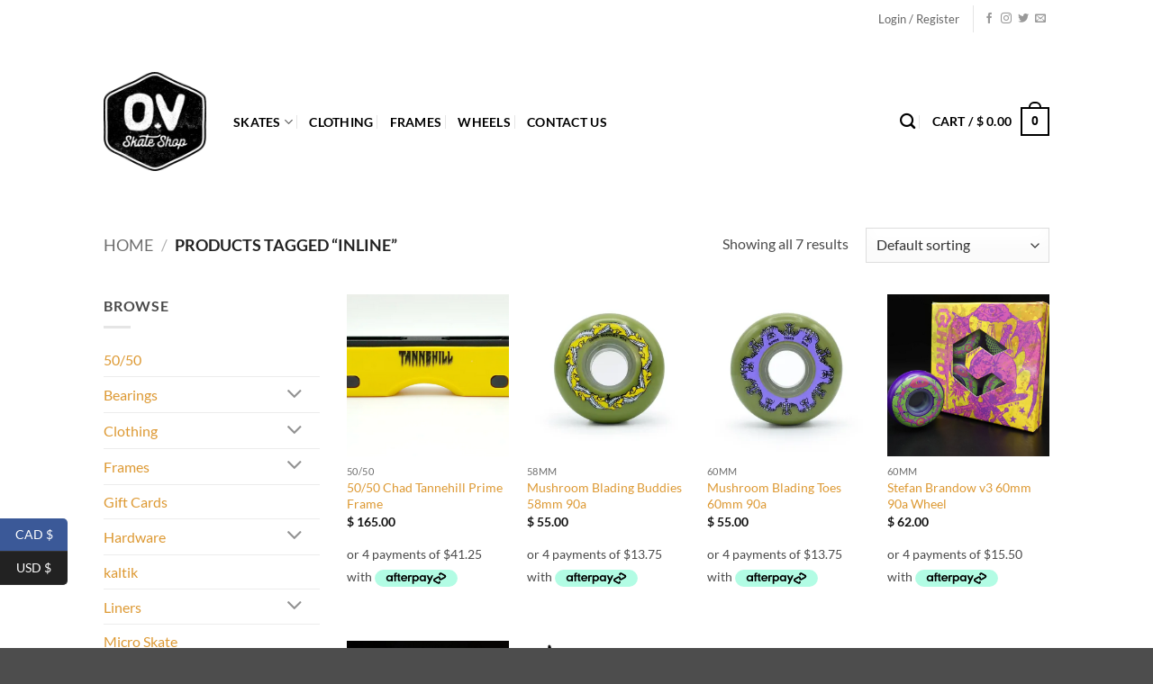

--- FILE ---
content_type: text/html; charset=UTF-8
request_url: https://ovskate.com/product-tag/inline/
body_size: 29008
content:
<!DOCTYPE html>
<html lang="en-US" class="loading-site no-js">
<head>
	<meta charset="UTF-8" />
	<link rel="profile" href="http://gmpg.org/xfn/11" />
	<link rel="pingback" href="https://ovskate.com/xmlrpc.php" />

	<script>(function(html){html.className = html.className.replace(/\bno-js\b/,'js')})(document.documentElement);</script>
<title>inline &#8211; OV Skate Shop / Inline Skate Shop</title>
<meta name='robots' content='max-image-preview:large' />
<meta name="viewport" content="width=device-width, initial-scale=1" /><script>window._wca = window._wca || [];</script>
<link rel='dns-prefetch' href='//stats.wp.com' />
<link rel='dns-prefetch' href='//capi-automation.s3.us-east-2.amazonaws.com' />
<link rel='dns-prefetch' href='//www.googletagmanager.com' />
<link rel='preconnect' href='//c0.wp.com' />
<link rel='preconnect' href='//i0.wp.com' />
<link rel='prefetch' href='https://ovskate.com/wp-content/themes/flatsome/assets/js/flatsome.js?ver=e2eddd6c228105dac048' />
<link rel='prefetch' href='https://ovskate.com/wp-content/themes/flatsome/assets/js/chunk.slider.js?ver=3.20.3' />
<link rel='prefetch' href='https://ovskate.com/wp-content/themes/flatsome/assets/js/chunk.popups.js?ver=3.20.3' />
<link rel='prefetch' href='https://ovskate.com/wp-content/themes/flatsome/assets/js/chunk.tooltips.js?ver=3.20.3' />
<link rel='prefetch' href='https://ovskate.com/wp-content/themes/flatsome/assets/js/woocommerce.js?ver=1c9be63d628ff7c3ff4c' />
<link rel="alternate" type="application/rss+xml" title="OV Skate Shop / Inline Skate Shop &raquo; Feed" href="https://ovskate.com/feed/" />
<link rel="alternate" type="application/rss+xml" title="OV Skate Shop / Inline Skate Shop &raquo; Comments Feed" href="https://ovskate.com/comments/feed/" />
<link rel="alternate" type="application/rss+xml" title="OV Skate Shop / Inline Skate Shop &raquo; inline Tag Feed" href="https://ovskate.com/product-tag/inline/feed/" />
<style id='wp-img-auto-sizes-contain-inline-css' type='text/css'>
img:is([sizes=auto i],[sizes^="auto," i]){contain-intrinsic-size:3000px 1500px}
/*# sourceURL=wp-img-auto-sizes-contain-inline-css */
</style>
<style id='wp-emoji-styles-inline-css' type='text/css'>

	img.wp-smiley, img.emoji {
		display: inline !important;
		border: none !important;
		box-shadow: none !important;
		height: 1em !important;
		width: 1em !important;
		margin: 0 0.07em !important;
		vertical-align: -0.1em !important;
		background: none !important;
		padding: 0 !important;
	}
/*# sourceURL=wp-emoji-styles-inline-css */
</style>
<style id='wp-block-library-inline-css' type='text/css'>
:root{--wp-block-synced-color:#7a00df;--wp-block-synced-color--rgb:122,0,223;--wp-bound-block-color:var(--wp-block-synced-color);--wp-editor-canvas-background:#ddd;--wp-admin-theme-color:#007cba;--wp-admin-theme-color--rgb:0,124,186;--wp-admin-theme-color-darker-10:#006ba1;--wp-admin-theme-color-darker-10--rgb:0,107,160.5;--wp-admin-theme-color-darker-20:#005a87;--wp-admin-theme-color-darker-20--rgb:0,90,135;--wp-admin-border-width-focus:2px}@media (min-resolution:192dpi){:root{--wp-admin-border-width-focus:1.5px}}.wp-element-button{cursor:pointer}:root .has-very-light-gray-background-color{background-color:#eee}:root .has-very-dark-gray-background-color{background-color:#313131}:root .has-very-light-gray-color{color:#eee}:root .has-very-dark-gray-color{color:#313131}:root .has-vivid-green-cyan-to-vivid-cyan-blue-gradient-background{background:linear-gradient(135deg,#00d084,#0693e3)}:root .has-purple-crush-gradient-background{background:linear-gradient(135deg,#34e2e4,#4721fb 50%,#ab1dfe)}:root .has-hazy-dawn-gradient-background{background:linear-gradient(135deg,#faaca8,#dad0ec)}:root .has-subdued-olive-gradient-background{background:linear-gradient(135deg,#fafae1,#67a671)}:root .has-atomic-cream-gradient-background{background:linear-gradient(135deg,#fdd79a,#004a59)}:root .has-nightshade-gradient-background{background:linear-gradient(135deg,#330968,#31cdcf)}:root .has-midnight-gradient-background{background:linear-gradient(135deg,#020381,#2874fc)}:root{--wp--preset--font-size--normal:16px;--wp--preset--font-size--huge:42px}.has-regular-font-size{font-size:1em}.has-larger-font-size{font-size:2.625em}.has-normal-font-size{font-size:var(--wp--preset--font-size--normal)}.has-huge-font-size{font-size:var(--wp--preset--font-size--huge)}.has-text-align-center{text-align:center}.has-text-align-left{text-align:left}.has-text-align-right{text-align:right}.has-fit-text{white-space:nowrap!important}#end-resizable-editor-section{display:none}.aligncenter{clear:both}.items-justified-left{justify-content:flex-start}.items-justified-center{justify-content:center}.items-justified-right{justify-content:flex-end}.items-justified-space-between{justify-content:space-between}.screen-reader-text{border:0;clip-path:inset(50%);height:1px;margin:-1px;overflow:hidden;padding:0;position:absolute;width:1px;word-wrap:normal!important}.screen-reader-text:focus{background-color:#ddd;clip-path:none;color:#444;display:block;font-size:1em;height:auto;left:5px;line-height:normal;padding:15px 23px 14px;text-decoration:none;top:5px;width:auto;z-index:100000}html :where(.has-border-color){border-style:solid}html :where([style*=border-top-color]){border-top-style:solid}html :where([style*=border-right-color]){border-right-style:solid}html :where([style*=border-bottom-color]){border-bottom-style:solid}html :where([style*=border-left-color]){border-left-style:solid}html :where([style*=border-width]){border-style:solid}html :where([style*=border-top-width]){border-top-style:solid}html :where([style*=border-right-width]){border-right-style:solid}html :where([style*=border-bottom-width]){border-bottom-style:solid}html :where([style*=border-left-width]){border-left-style:solid}html :where(img[class*=wp-image-]){height:auto;max-width:100%}:where(figure){margin:0 0 1em}html :where(.is-position-sticky){--wp-admin--admin-bar--position-offset:var(--wp-admin--admin-bar--height,0px)}@media screen and (max-width:600px){html :where(.is-position-sticky){--wp-admin--admin-bar--position-offset:0px}}

/*# sourceURL=wp-block-library-inline-css */
</style><link rel='stylesheet' id='wc-blocks-style-css' href='https://c0.wp.com/p/woocommerce/10.4.3/assets/client/blocks/wc-blocks.css' type='text/css' media='all' />
<style id='global-styles-inline-css' type='text/css'>
:root{--wp--preset--aspect-ratio--square: 1;--wp--preset--aspect-ratio--4-3: 4/3;--wp--preset--aspect-ratio--3-4: 3/4;--wp--preset--aspect-ratio--3-2: 3/2;--wp--preset--aspect-ratio--2-3: 2/3;--wp--preset--aspect-ratio--16-9: 16/9;--wp--preset--aspect-ratio--9-16: 9/16;--wp--preset--color--black: #000000;--wp--preset--color--cyan-bluish-gray: #abb8c3;--wp--preset--color--white: #ffffff;--wp--preset--color--pale-pink: #f78da7;--wp--preset--color--vivid-red: #cf2e2e;--wp--preset--color--luminous-vivid-orange: #ff6900;--wp--preset--color--luminous-vivid-amber: #fcb900;--wp--preset--color--light-green-cyan: #7bdcb5;--wp--preset--color--vivid-green-cyan: #00d084;--wp--preset--color--pale-cyan-blue: #8ed1fc;--wp--preset--color--vivid-cyan-blue: #0693e3;--wp--preset--color--vivid-purple: #9b51e0;--wp--preset--color--primary: #f3ab3e;--wp--preset--color--secondary: #C05530;--wp--preset--color--success: #627D47;--wp--preset--color--alert: #b20000;--wp--preset--gradient--vivid-cyan-blue-to-vivid-purple: linear-gradient(135deg,rgb(6,147,227) 0%,rgb(155,81,224) 100%);--wp--preset--gradient--light-green-cyan-to-vivid-green-cyan: linear-gradient(135deg,rgb(122,220,180) 0%,rgb(0,208,130) 100%);--wp--preset--gradient--luminous-vivid-amber-to-luminous-vivid-orange: linear-gradient(135deg,rgb(252,185,0) 0%,rgb(255,105,0) 100%);--wp--preset--gradient--luminous-vivid-orange-to-vivid-red: linear-gradient(135deg,rgb(255,105,0) 0%,rgb(207,46,46) 100%);--wp--preset--gradient--very-light-gray-to-cyan-bluish-gray: linear-gradient(135deg,rgb(238,238,238) 0%,rgb(169,184,195) 100%);--wp--preset--gradient--cool-to-warm-spectrum: linear-gradient(135deg,rgb(74,234,220) 0%,rgb(151,120,209) 20%,rgb(207,42,186) 40%,rgb(238,44,130) 60%,rgb(251,105,98) 80%,rgb(254,248,76) 100%);--wp--preset--gradient--blush-light-purple: linear-gradient(135deg,rgb(255,206,236) 0%,rgb(152,150,240) 100%);--wp--preset--gradient--blush-bordeaux: linear-gradient(135deg,rgb(254,205,165) 0%,rgb(254,45,45) 50%,rgb(107,0,62) 100%);--wp--preset--gradient--luminous-dusk: linear-gradient(135deg,rgb(255,203,112) 0%,rgb(199,81,192) 50%,rgb(65,88,208) 100%);--wp--preset--gradient--pale-ocean: linear-gradient(135deg,rgb(255,245,203) 0%,rgb(182,227,212) 50%,rgb(51,167,181) 100%);--wp--preset--gradient--electric-grass: linear-gradient(135deg,rgb(202,248,128) 0%,rgb(113,206,126) 100%);--wp--preset--gradient--midnight: linear-gradient(135deg,rgb(2,3,129) 0%,rgb(40,116,252) 100%);--wp--preset--font-size--small: 13px;--wp--preset--font-size--medium: 20px;--wp--preset--font-size--large: 36px;--wp--preset--font-size--x-large: 42px;--wp--preset--spacing--20: 0.44rem;--wp--preset--spacing--30: 0.67rem;--wp--preset--spacing--40: 1rem;--wp--preset--spacing--50: 1.5rem;--wp--preset--spacing--60: 2.25rem;--wp--preset--spacing--70: 3.38rem;--wp--preset--spacing--80: 5.06rem;--wp--preset--shadow--natural: 6px 6px 9px rgba(0, 0, 0, 0.2);--wp--preset--shadow--deep: 12px 12px 50px rgba(0, 0, 0, 0.4);--wp--preset--shadow--sharp: 6px 6px 0px rgba(0, 0, 0, 0.2);--wp--preset--shadow--outlined: 6px 6px 0px -3px rgb(255, 255, 255), 6px 6px rgb(0, 0, 0);--wp--preset--shadow--crisp: 6px 6px 0px rgb(0, 0, 0);}:where(body) { margin: 0; }.wp-site-blocks > .alignleft { float: left; margin-right: 2em; }.wp-site-blocks > .alignright { float: right; margin-left: 2em; }.wp-site-blocks > .aligncenter { justify-content: center; margin-left: auto; margin-right: auto; }:where(.is-layout-flex){gap: 0.5em;}:where(.is-layout-grid){gap: 0.5em;}.is-layout-flow > .alignleft{float: left;margin-inline-start: 0;margin-inline-end: 2em;}.is-layout-flow > .alignright{float: right;margin-inline-start: 2em;margin-inline-end: 0;}.is-layout-flow > .aligncenter{margin-left: auto !important;margin-right: auto !important;}.is-layout-constrained > .alignleft{float: left;margin-inline-start: 0;margin-inline-end: 2em;}.is-layout-constrained > .alignright{float: right;margin-inline-start: 2em;margin-inline-end: 0;}.is-layout-constrained > .aligncenter{margin-left: auto !important;margin-right: auto !important;}.is-layout-constrained > :where(:not(.alignleft):not(.alignright):not(.alignfull)){margin-left: auto !important;margin-right: auto !important;}body .is-layout-flex{display: flex;}.is-layout-flex{flex-wrap: wrap;align-items: center;}.is-layout-flex > :is(*, div){margin: 0;}body .is-layout-grid{display: grid;}.is-layout-grid > :is(*, div){margin: 0;}body{padding-top: 0px;padding-right: 0px;padding-bottom: 0px;padding-left: 0px;}a:where(:not(.wp-element-button)){text-decoration: none;}:root :where(.wp-element-button, .wp-block-button__link){background-color: #32373c;border-width: 0;color: #fff;font-family: inherit;font-size: inherit;font-style: inherit;font-weight: inherit;letter-spacing: inherit;line-height: inherit;padding-top: calc(0.667em + 2px);padding-right: calc(1.333em + 2px);padding-bottom: calc(0.667em + 2px);padding-left: calc(1.333em + 2px);text-decoration: none;text-transform: inherit;}.has-black-color{color: var(--wp--preset--color--black) !important;}.has-cyan-bluish-gray-color{color: var(--wp--preset--color--cyan-bluish-gray) !important;}.has-white-color{color: var(--wp--preset--color--white) !important;}.has-pale-pink-color{color: var(--wp--preset--color--pale-pink) !important;}.has-vivid-red-color{color: var(--wp--preset--color--vivid-red) !important;}.has-luminous-vivid-orange-color{color: var(--wp--preset--color--luminous-vivid-orange) !important;}.has-luminous-vivid-amber-color{color: var(--wp--preset--color--luminous-vivid-amber) !important;}.has-light-green-cyan-color{color: var(--wp--preset--color--light-green-cyan) !important;}.has-vivid-green-cyan-color{color: var(--wp--preset--color--vivid-green-cyan) !important;}.has-pale-cyan-blue-color{color: var(--wp--preset--color--pale-cyan-blue) !important;}.has-vivid-cyan-blue-color{color: var(--wp--preset--color--vivid-cyan-blue) !important;}.has-vivid-purple-color{color: var(--wp--preset--color--vivid-purple) !important;}.has-primary-color{color: var(--wp--preset--color--primary) !important;}.has-secondary-color{color: var(--wp--preset--color--secondary) !important;}.has-success-color{color: var(--wp--preset--color--success) !important;}.has-alert-color{color: var(--wp--preset--color--alert) !important;}.has-black-background-color{background-color: var(--wp--preset--color--black) !important;}.has-cyan-bluish-gray-background-color{background-color: var(--wp--preset--color--cyan-bluish-gray) !important;}.has-white-background-color{background-color: var(--wp--preset--color--white) !important;}.has-pale-pink-background-color{background-color: var(--wp--preset--color--pale-pink) !important;}.has-vivid-red-background-color{background-color: var(--wp--preset--color--vivid-red) !important;}.has-luminous-vivid-orange-background-color{background-color: var(--wp--preset--color--luminous-vivid-orange) !important;}.has-luminous-vivid-amber-background-color{background-color: var(--wp--preset--color--luminous-vivid-amber) !important;}.has-light-green-cyan-background-color{background-color: var(--wp--preset--color--light-green-cyan) !important;}.has-vivid-green-cyan-background-color{background-color: var(--wp--preset--color--vivid-green-cyan) !important;}.has-pale-cyan-blue-background-color{background-color: var(--wp--preset--color--pale-cyan-blue) !important;}.has-vivid-cyan-blue-background-color{background-color: var(--wp--preset--color--vivid-cyan-blue) !important;}.has-vivid-purple-background-color{background-color: var(--wp--preset--color--vivid-purple) !important;}.has-primary-background-color{background-color: var(--wp--preset--color--primary) !important;}.has-secondary-background-color{background-color: var(--wp--preset--color--secondary) !important;}.has-success-background-color{background-color: var(--wp--preset--color--success) !important;}.has-alert-background-color{background-color: var(--wp--preset--color--alert) !important;}.has-black-border-color{border-color: var(--wp--preset--color--black) !important;}.has-cyan-bluish-gray-border-color{border-color: var(--wp--preset--color--cyan-bluish-gray) !important;}.has-white-border-color{border-color: var(--wp--preset--color--white) !important;}.has-pale-pink-border-color{border-color: var(--wp--preset--color--pale-pink) !important;}.has-vivid-red-border-color{border-color: var(--wp--preset--color--vivid-red) !important;}.has-luminous-vivid-orange-border-color{border-color: var(--wp--preset--color--luminous-vivid-orange) !important;}.has-luminous-vivid-amber-border-color{border-color: var(--wp--preset--color--luminous-vivid-amber) !important;}.has-light-green-cyan-border-color{border-color: var(--wp--preset--color--light-green-cyan) !important;}.has-vivid-green-cyan-border-color{border-color: var(--wp--preset--color--vivid-green-cyan) !important;}.has-pale-cyan-blue-border-color{border-color: var(--wp--preset--color--pale-cyan-blue) !important;}.has-vivid-cyan-blue-border-color{border-color: var(--wp--preset--color--vivid-cyan-blue) !important;}.has-vivid-purple-border-color{border-color: var(--wp--preset--color--vivid-purple) !important;}.has-primary-border-color{border-color: var(--wp--preset--color--primary) !important;}.has-secondary-border-color{border-color: var(--wp--preset--color--secondary) !important;}.has-success-border-color{border-color: var(--wp--preset--color--success) !important;}.has-alert-border-color{border-color: var(--wp--preset--color--alert) !important;}.has-vivid-cyan-blue-to-vivid-purple-gradient-background{background: var(--wp--preset--gradient--vivid-cyan-blue-to-vivid-purple) !important;}.has-light-green-cyan-to-vivid-green-cyan-gradient-background{background: var(--wp--preset--gradient--light-green-cyan-to-vivid-green-cyan) !important;}.has-luminous-vivid-amber-to-luminous-vivid-orange-gradient-background{background: var(--wp--preset--gradient--luminous-vivid-amber-to-luminous-vivid-orange) !important;}.has-luminous-vivid-orange-to-vivid-red-gradient-background{background: var(--wp--preset--gradient--luminous-vivid-orange-to-vivid-red) !important;}.has-very-light-gray-to-cyan-bluish-gray-gradient-background{background: var(--wp--preset--gradient--very-light-gray-to-cyan-bluish-gray) !important;}.has-cool-to-warm-spectrum-gradient-background{background: var(--wp--preset--gradient--cool-to-warm-spectrum) !important;}.has-blush-light-purple-gradient-background{background: var(--wp--preset--gradient--blush-light-purple) !important;}.has-blush-bordeaux-gradient-background{background: var(--wp--preset--gradient--blush-bordeaux) !important;}.has-luminous-dusk-gradient-background{background: var(--wp--preset--gradient--luminous-dusk) !important;}.has-pale-ocean-gradient-background{background: var(--wp--preset--gradient--pale-ocean) !important;}.has-electric-grass-gradient-background{background: var(--wp--preset--gradient--electric-grass) !important;}.has-midnight-gradient-background{background: var(--wp--preset--gradient--midnight) !important;}.has-small-font-size{font-size: var(--wp--preset--font-size--small) !important;}.has-medium-font-size{font-size: var(--wp--preset--font-size--medium) !important;}.has-large-font-size{font-size: var(--wp--preset--font-size--large) !important;}.has-x-large-font-size{font-size: var(--wp--preset--font-size--x-large) !important;}
/*# sourceURL=global-styles-inline-css */
</style>

<link rel='stylesheet' id='pwgc-wc-blocks-style-css' href='https://ovskate.com/wp-content/plugins/pw-woocommerce-gift-cards/assets/css/blocks.css?ver=2.24' type='text/css' media='all' />
<style id='woocommerce-inline-inline-css' type='text/css'>
.woocommerce form .form-row .required { visibility: visible; }
/*# sourceURL=woocommerce-inline-inline-css */
</style>
<link rel='stylesheet' id='gateway-css' href='https://ovskate.com/wp-content/plugins/woocommerce-paypal-payments/modules/ppcp-button/assets/css/gateway.css?ver=3.3.2' type='text/css' media='all' />
<link rel='stylesheet' id='flatsome-main-css' href='https://ovskate.com/wp-content/themes/flatsome/assets/css/flatsome.css?ver=3.20.3' type='text/css' media='all' />
<style id='flatsome-main-inline-css' type='text/css'>
@font-face {
				font-family: "fl-icons";
				font-display: block;
				src: url(https://ovskate.com/wp-content/themes/flatsome/assets/css/icons/fl-icons.eot?v=3.20.3);
				src:
					url(https://ovskate.com/wp-content/themes/flatsome/assets/css/icons/fl-icons.eot#iefix?v=3.20.3) format("embedded-opentype"),
					url(https://ovskate.com/wp-content/themes/flatsome/assets/css/icons/fl-icons.woff2?v=3.20.3) format("woff2"),
					url(https://ovskate.com/wp-content/themes/flatsome/assets/css/icons/fl-icons.ttf?v=3.20.3) format("truetype"),
					url(https://ovskate.com/wp-content/themes/flatsome/assets/css/icons/fl-icons.woff?v=3.20.3) format("woff"),
					url(https://ovskate.com/wp-content/themes/flatsome/assets/css/icons/fl-icons.svg?v=3.20.3#fl-icons) format("svg");
			}
/*# sourceURL=flatsome-main-inline-css */
</style>
<link rel='stylesheet' id='flatsome-shop-css' href='https://ovskate.com/wp-content/themes/flatsome/assets/css/flatsome-shop.css?ver=3.20.3' type='text/css' media='all' />
<link rel='stylesheet' id='flatsome-style-css' href='https://ovskate.com/wp-content/themes/flatsome-child/style.css?ver=3.0' type='text/css' media='all' />
<script type="text/javascript">
            window._nslDOMReady = (function () {
                const executedCallbacks = new Set();
            
                return function (callback) {
                    /**
                    * Third parties might dispatch DOMContentLoaded events, so we need to ensure that we only run our callback once!
                    */
                    if (executedCallbacks.has(callback)) return;
            
                    const wrappedCallback = function () {
                        if (executedCallbacks.has(callback)) return;
                        executedCallbacks.add(callback);
                        callback();
                    };
            
                    if (document.readyState === "complete" || document.readyState === "interactive") {
                        wrappedCallback();
                    } else {
                        document.addEventListener("DOMContentLoaded", wrappedCallback);
                    }
                };
            })();
        </script><script type="text/javascript" src="https://c0.wp.com/c/6.9/wp-includes/js/jquery/jquery.min.js" id="jquery-core-js"></script>
<script type="text/javascript" src="https://c0.wp.com/c/6.9/wp-includes/js/jquery/jquery-migrate.min.js" id="jquery-migrate-js"></script>
<script type="text/javascript" src="https://c0.wp.com/p/woocommerce/10.4.3/assets/js/jquery-blockui/jquery.blockUI.min.js" id="wc-jquery-blockui-js" data-wp-strategy="defer"></script>
<script type="text/javascript" id="wc-add-to-cart-js-extra">
/* <![CDATA[ */
var wc_add_to_cart_params = {"ajax_url":"/wp-admin/admin-ajax.php","wc_ajax_url":"/?wc-ajax=%%endpoint%%","i18n_view_cart":"View cart","cart_url":"https://ovskate.com/cart/","is_cart":"","cart_redirect_after_add":"no"};
//# sourceURL=wc-add-to-cart-js-extra
/* ]]> */
</script>
<script type="text/javascript" src="https://c0.wp.com/p/woocommerce/10.4.3/assets/js/frontend/add-to-cart.min.js" id="wc-add-to-cart-js" defer="defer" data-wp-strategy="defer"></script>
<script type="text/javascript" src="https://c0.wp.com/p/woocommerce/10.4.3/assets/js/js-cookie/js.cookie.min.js" id="wc-js-cookie-js" data-wp-strategy="defer"></script>
<script type="text/javascript" id="kk-script-js-extra">
/* <![CDATA[ */
var fetchCartItems = {"ajax_url":"https://ovskate.com/wp-admin/admin-ajax.php","action":"kk_wc_fetchcartitems","nonce":"deb7b62e19","currency":"CAD"};
//# sourceURL=kk-script-js-extra
/* ]]> */
</script>
<script type="text/javascript" src="https://ovskate.com/wp-content/plugins/kliken-marketing-for-google/assets/kk-script.js?ver=6.9" id="kk-script-js"></script>
<script type="text/javascript" id="WCPAY_ASSETS-js-extra">
/* <![CDATA[ */
var wcpayAssets = {"url":"https://ovskate.com/wp-content/plugins/woocommerce-payments/dist/"};
//# sourceURL=WCPAY_ASSETS-js-extra
/* ]]> */
</script>
<script type="text/javascript" src="https://stats.wp.com/s-202606.js" id="woocommerce-analytics-js" defer="defer" data-wp-strategy="defer"></script>

<!-- Google tag (gtag.js) snippet added by Site Kit -->
<!-- Google Analytics snippet added by Site Kit -->
<script type="text/javascript" src="https://www.googletagmanager.com/gtag/js?id=GT-KDBHM9KH" id="google_gtagjs-js" async></script>
<script type="text/javascript" id="google_gtagjs-js-after">
/* <![CDATA[ */
window.dataLayer = window.dataLayer || [];function gtag(){dataLayer.push(arguments);}
gtag("set","linker",{"domains":["ovskate.com"]});
gtag("js", new Date());
gtag("set", "developer_id.dZTNiMT", true);
gtag("config", "GT-KDBHM9KH");
//# sourceURL=google_gtagjs-js-after
/* ]]> */
</script>
<link rel="https://api.w.org/" href="https://ovskate.com/wp-json/" /><link rel="alternate" title="JSON" type="application/json" href="https://ovskate.com/wp-json/wp/v2/product_tag/195" /><link rel="EditURI" type="application/rsd+xml" title="RSD" href="https://ovskate.com/xmlrpc.php?rsd" />
<meta name="generator" content="WordPress 6.9" />
<meta name="generator" content="WooCommerce 10.4.3" />
<meta name="generator" content="Site Kit by Google 1.166.0" />	<style>img#wpstats{display:none}</style>
		
<script type="text/javascript">
	var _swaMa=["1860269882"];"undefined"==typeof sw&&!function(e,s,a){function t(){for(;o[0]&&"loaded"==o[0][d];)i=o.shift(),i[w]=!c.parentNode.insertBefore(i,c)}for(var r,n,i,o=[],c=e.scripts[0],w="onreadystatechange",d="readyState";r=a.shift();)n=e.createElement(s),"async"in c?(n.async=!1,e.head.appendChild(n)):c[d]?(o.push(n),n[w]=t):e.write("<"+s+' src="'+r+'" defer></'+s+">"),n.src=r}(document,"script",["//analytics.sitewit.com/v3/"+_swaMa[0]+"/sw.js"]);
</script>
	<noscript><style>.woocommerce-product-gallery{ opacity: 1 !important; }</style></noscript>
				<script  type="text/javascript">
				!function(f,b,e,v,n,t,s){if(f.fbq)return;n=f.fbq=function(){n.callMethod?
					n.callMethod.apply(n,arguments):n.queue.push(arguments)};if(!f._fbq)f._fbq=n;
					n.push=n;n.loaded=!0;n.version='2.0';n.queue=[];t=b.createElement(e);t.async=!0;
					t.src=v;s=b.getElementsByTagName(e)[0];s.parentNode.insertBefore(t,s)}(window,
					document,'script','https://connect.facebook.net/en_US/fbevents.js');
			</script>
			<!-- WooCommerce Facebook Integration Begin -->
			<script  type="text/javascript">

				fbq('init', '3700813579942942', {}, {
    "agent": "woocommerce_6-10.4.3-3.5.15"
});

				document.addEventListener( 'DOMContentLoaded', function() {
					// Insert placeholder for events injected when a product is added to the cart through AJAX.
					document.body.insertAdjacentHTML( 'beforeend', '<div class=\"wc-facebook-pixel-event-placeholder\"></div>' );
				}, false );

			</script>
			<!-- WooCommerce Facebook Integration End -->
			
<!-- Jetpack Open Graph Tags -->
<meta property="og:type" content="website" />
<meta property="og:title" content="inline &#8211; OV Skate Shop / Inline Skate Shop" />
<meta property="og:url" content="https://ovskate.com/product-tag/inline/" />
<meta property="og:site_name" content="OV Skate Shop / Inline Skate Shop" />
<meta property="og:image" content="https://i0.wp.com/ovskate.com/wp-content/uploads/2020/09/cropped-OV-Logo-Social.png?fit=512%2C512&#038;ssl=1" />
<meta property="og:image:width" content="512" />
<meta property="og:image:height" content="512" />
<meta property="og:image:alt" content="" />
<meta property="og:locale" content="en_US" />

<!-- End Jetpack Open Graph Tags -->
<link rel="icon" href="https://i0.wp.com/ovskate.com/wp-content/uploads/2020/09/cropped-OV-Logo-Social.png?fit=32%2C32&#038;ssl=1" sizes="32x32" />
<link rel="icon" href="https://i0.wp.com/ovskate.com/wp-content/uploads/2020/09/cropped-OV-Logo-Social.png?fit=192%2C192&#038;ssl=1" sizes="192x192" />
<link rel="apple-touch-icon" href="https://i0.wp.com/ovskate.com/wp-content/uploads/2020/09/cropped-OV-Logo-Social.png?fit=180%2C180&#038;ssl=1" />
<meta name="msapplication-TileImage" content="https://i0.wp.com/ovskate.com/wp-content/uploads/2020/09/cropped-OV-Logo-Social.png?fit=270%2C270&#038;ssl=1" />
<style id="custom-css" type="text/css">:root {--primary-color: #f3ab3e;--fs-color-primary: #f3ab3e;--fs-color-secondary: #C05530;--fs-color-success: #627D47;--fs-color-alert: #b20000;--fs-color-base: #4a4a4a;--fs-experimental-link-color: #dd9933;--fs-experimental-link-color-hover: #111;}.tooltipster-base {--tooltip-color: #fff;--tooltip-bg-color: #000;}.off-canvas-right .mfp-content, .off-canvas-left .mfp-content {--drawer-width: 300px;}.off-canvas .mfp-content.off-canvas-cart {--drawer-width: 360px;}.header-main{height: 186px}#logo img{max-height: 186px}#logo{width:114px;}.stuck #logo img{padding:10px 0;}.header-bottom{min-height: 55px}.header-top{min-height: 42px}.transparent .header-main{height: 229px}.transparent #logo img{max-height: 229px}.has-transparent + .page-title:first-of-type,.has-transparent + #main > .page-title,.has-transparent + #main > div > .page-title,.has-transparent + #main .page-header-wrapper:first-of-type .page-title{padding-top: 259px;}.header.show-on-scroll,.stuck .header-main{height:100px!important}.stuck #logo img{max-height: 100px!important}.header-bottom {background-color: #f1f1f1}.header-main .nav > li > a{line-height: 17px }.stuck .header-main .nav > li > a{line-height: 60px }.header-bottom-nav > li > a{line-height: 16px }@media (max-width: 549px) {.header-main{height: 30px}#logo img{max-height: 30px}}.header-top{background-color:rgba(255,255,255,0)!important;}body{font-family: Lato, sans-serif;}body {font-weight: 400;font-style: normal;}.nav > li > a {font-family: Lato, sans-serif;}.mobile-sidebar-levels-2 .nav > li > ul > li > a {font-family: Lato, sans-serif;}.nav > li > a,.mobile-sidebar-levels-2 .nav > li > ul > li > a {font-weight: 700;font-style: normal;}h1,h2,h3,h4,h5,h6,.heading-font, .off-canvas-center .nav-sidebar.nav-vertical > li > a{font-family: Lato, sans-serif;}h1,h2,h3,h4,h5,h6,.heading-font,.banner h1,.banner h2 {font-weight: 700;font-style: normal;}.alt-font{font-family: "Dancing Script", sans-serif;}.alt-font {font-weight: 400!important;font-style: normal!important;}.header:not(.transparent) .header-nav-main.nav > li > a {color: #000000;}.header:not(.transparent) .header-nav-main.nav > li > a:hover,.header:not(.transparent) .header-nav-main.nav > li.active > a,.header:not(.transparent) .header-nav-main.nav > li.current > a,.header:not(.transparent) .header-nav-main.nav > li > a.active,.header:not(.transparent) .header-nav-main.nav > li > a.current{color: #dc8700;}.header-nav-main.nav-line-bottom > li > a:before,.header-nav-main.nav-line-grow > li > a:before,.header-nav-main.nav-line > li > a:before,.header-nav-main.nav-box > li > a:hover,.header-nav-main.nav-box > li.active > a,.header-nav-main.nav-pills > li > a:hover,.header-nav-main.nav-pills > li.active > a{color:#FFF!important;background-color: #dc8700;}@media screen and (min-width: 550px){.products .box-vertical .box-image{min-width: 300px!important;width: 300px!important;}}.header-main .social-icons,.header-main .cart-icon strong,.header-main .menu-title,.header-main .header-button > .button.is-outline,.header-main .nav > li > a > i:not(.icon-angle-down){color: #000000!important;}.header-main .header-button > .button.is-outline,.header-main .cart-icon strong:after,.header-main .cart-icon strong{border-color: #000000!important;}.header-main .header-button > .button:not(.is-outline){background-color: #000000!important;}.header-main .current-dropdown .cart-icon strong,.header-main .header-button > .button:hover,.header-main .header-button > .button:hover i,.header-main .header-button > .button:hover span{color:#FFF!important;}.header-main .menu-title:hover,.header-main .social-icons a:hover,.header-main .header-button > .button.is-outline:hover,.header-main .nav > li > a:hover > i:not(.icon-angle-down){color: #dc8700!important;}.header-main .current-dropdown .cart-icon strong,.header-main .header-button > .button:hover{background-color: #dc8700!important;}.header-main .current-dropdown .cart-icon strong:after,.header-main .current-dropdown .cart-icon strong,.header-main .header-button > .button:hover{border-color: #dc8700!important;}.footer-2{background-color: #2d2d2d}.nav-vertical-fly-out > li + li {border-top-width: 1px; border-top-style: solid;}.label-new.menu-item > a:after{content:"New";}.label-hot.menu-item > a:after{content:"Hot";}.label-sale.menu-item > a:after{content:"Sale";}.label-popular.menu-item > a:after{content:"Popular";}</style><style id="kirki-inline-styles">/* latin-ext */
@font-face {
  font-family: 'Lato';
  font-style: normal;
  font-weight: 400;
  font-display: swap;
  src: url(https://ovskate.com/wp-content/fonts/lato/S6uyw4BMUTPHjxAwXjeu.woff2) format('woff2');
  unicode-range: U+0100-02BA, U+02BD-02C5, U+02C7-02CC, U+02CE-02D7, U+02DD-02FF, U+0304, U+0308, U+0329, U+1D00-1DBF, U+1E00-1E9F, U+1EF2-1EFF, U+2020, U+20A0-20AB, U+20AD-20C0, U+2113, U+2C60-2C7F, U+A720-A7FF;
}
/* latin */
@font-face {
  font-family: 'Lato';
  font-style: normal;
  font-weight: 400;
  font-display: swap;
  src: url(https://ovskate.com/wp-content/fonts/lato/S6uyw4BMUTPHjx4wXg.woff2) format('woff2');
  unicode-range: U+0000-00FF, U+0131, U+0152-0153, U+02BB-02BC, U+02C6, U+02DA, U+02DC, U+0304, U+0308, U+0329, U+2000-206F, U+20AC, U+2122, U+2191, U+2193, U+2212, U+2215, U+FEFF, U+FFFD;
}
/* latin-ext */
@font-face {
  font-family: 'Lato';
  font-style: normal;
  font-weight: 700;
  font-display: swap;
  src: url(https://ovskate.com/wp-content/fonts/lato/S6u9w4BMUTPHh6UVSwaPGR_p.woff2) format('woff2');
  unicode-range: U+0100-02BA, U+02BD-02C5, U+02C7-02CC, U+02CE-02D7, U+02DD-02FF, U+0304, U+0308, U+0329, U+1D00-1DBF, U+1E00-1E9F, U+1EF2-1EFF, U+2020, U+20A0-20AB, U+20AD-20C0, U+2113, U+2C60-2C7F, U+A720-A7FF;
}
/* latin */
@font-face {
  font-family: 'Lato';
  font-style: normal;
  font-weight: 700;
  font-display: swap;
  src: url(https://ovskate.com/wp-content/fonts/lato/S6u9w4BMUTPHh6UVSwiPGQ.woff2) format('woff2');
  unicode-range: U+0000-00FF, U+0131, U+0152-0153, U+02BB-02BC, U+02C6, U+02DA, U+02DC, U+0304, U+0308, U+0329, U+2000-206F, U+20AC, U+2122, U+2191, U+2193, U+2212, U+2215, U+FEFF, U+FFFD;
}/* vietnamese */
@font-face {
  font-family: 'Dancing Script';
  font-style: normal;
  font-weight: 400;
  font-display: swap;
  src: url(https://ovskate.com/wp-content/fonts/dancing-script/If2cXTr6YS-zF4S-kcSWSVi_sxjsohD9F50Ruu7BMSo3Rep8ltA.woff2) format('woff2');
  unicode-range: U+0102-0103, U+0110-0111, U+0128-0129, U+0168-0169, U+01A0-01A1, U+01AF-01B0, U+0300-0301, U+0303-0304, U+0308-0309, U+0323, U+0329, U+1EA0-1EF9, U+20AB;
}
/* latin-ext */
@font-face {
  font-family: 'Dancing Script';
  font-style: normal;
  font-weight: 400;
  font-display: swap;
  src: url(https://ovskate.com/wp-content/fonts/dancing-script/If2cXTr6YS-zF4S-kcSWSVi_sxjsohD9F50Ruu7BMSo3ROp8ltA.woff2) format('woff2');
  unicode-range: U+0100-02BA, U+02BD-02C5, U+02C7-02CC, U+02CE-02D7, U+02DD-02FF, U+0304, U+0308, U+0329, U+1D00-1DBF, U+1E00-1E9F, U+1EF2-1EFF, U+2020, U+20A0-20AB, U+20AD-20C0, U+2113, U+2C60-2C7F, U+A720-A7FF;
}
/* latin */
@font-face {
  font-family: 'Dancing Script';
  font-style: normal;
  font-weight: 400;
  font-display: swap;
  src: url(https://ovskate.com/wp-content/fonts/dancing-script/If2cXTr6YS-zF4S-kcSWSVi_sxjsohD9F50Ruu7BMSo3Sup8.woff2) format('woff2');
  unicode-range: U+0000-00FF, U+0131, U+0152-0153, U+02BB-02BC, U+02C6, U+02DA, U+02DC, U+0304, U+0308, U+0329, U+2000-206F, U+20AC, U+2122, U+2191, U+2193, U+2212, U+2215, U+FEFF, U+FFFD;
}</style><link rel='stylesheet' id='woocs-auto-switcher-css' href='https://ovskate.com/wp-content/plugins/woocommerce-currency-switcher/css/auto_switcher/classic_blocks.css?ver=1.4.4' type='text/css' media='all' />
<link rel='stylesheet' id='woocommerce-currency-switcher-css' href='https://ovskate.com/wp-content/plugins/woocommerce-currency-switcher/css/front.css?ver=1.4.4' type='text/css' media='all' />
<style id='woocommerce-currency-switcher-inline-css' type='text/css'>
 
.woocs_auto_switcher {
top: 80%;
} 
.woocs_auto_switcher li a {
background:#222222;
}
.woocs_auto_switcher li a.woocs_curr_curr {
background:#3b5998;
}
.woocs_auto_switcher li  a:hover {
background:#3b5998;
}
.woocs_auto_switcher li  a span {
background:#3b5998;
}
.woocs_auto_switcher.left li span:after {
border-right: 10px solid #3b5998;
}
.woocs_auto_switcher.right li a span:after {
border-left: 10px solid #3b5998;
}

/*# sourceURL=woocommerce-currency-switcher-inline-css */
</style>
<link rel='stylesheet' id='dashicons-css' href='https://c0.wp.com/c/6.9/wp-includes/css/dashicons.min.css' type='text/css' media='all' />
</head>

<body class="archive tax-product_tag term-inline term-195 wp-theme-flatsome wp-child-theme-flatsome-child theme-flatsome woocommerce woocommerce-page woocommerce-no-js lightbox nav-dropdown-has-arrow nav-dropdown-has-shadow nav-dropdown-has-border currency-cad">


<a class="skip-link screen-reader-text" href="#main">Skip to content</a>

<div id="wrapper">

	
	<header id="header" class="header ">
		<div class="header-wrapper">
			<div id="top-bar" class="header-top hide-for-sticky">
    <div class="flex-row container">
      <div class="flex-col hide-for-medium flex-left">
          <ul class="nav nav-left medium-nav-center nav-small  nav-line">
              <li class="html custom html_topbar_left"><!--<strong class="uppercase"></strong>--></li>          </ul>
      </div>

      <div class="flex-col hide-for-medium flex-center">
          <ul class="nav nav-center nav-small  nav-line">
                        </ul>
      </div>

      <div class="flex-col hide-for-medium flex-right">
         <ul class="nav top-bar-nav nav-right nav-small  nav-line">
              
<li class="account-item has-icon">

	<a href="https://ovskate.com/my-account/" class="nav-top-link nav-top-not-logged-in is-small" title="Login" role="button" data-open="#login-form-popup" aria-controls="login-form-popup" aria-expanded="false" aria-haspopup="dialog" data-flatsome-role-button>
					<span>
			Login / Register			</span>
				</a>




</li>
<li class="header-divider"></li><li class="html header-social-icons ml-0">
	<div class="social-icons follow-icons" ><a href="https://www.facebook.com/OVskateshop/" target="_blank" data-label="Facebook" class="icon plain tooltip facebook" title="Follow on Facebook" aria-label="Follow on Facebook" rel="noopener nofollow"><i class="icon-facebook" aria-hidden="true"></i></a><a href="https://www.instagram.com/ovskateshop/" target="_blank" data-label="Instagram" class="icon plain tooltip instagram" title="Follow on Instagram" aria-label="Follow on Instagram" rel="noopener nofollow"><i class="icon-instagram" aria-hidden="true"></i></a><a href="https://twitter.com/ovskateshop" data-label="Twitter" target="_blank" class="icon plain tooltip twitter" title="Follow on Twitter" aria-label="Follow on Twitter" rel="noopener nofollow"><i class="icon-twitter" aria-hidden="true"></i></a><a href="mailto:jayson@ovskate.com" data-label="E-mail" target="_blank" class="icon plain tooltip email" title="Send us an email" aria-label="Send us an email" rel="nofollow noopener"><i class="icon-envelop" aria-hidden="true"></i></a></div></li>
          </ul>
      </div>

            <div class="flex-col show-for-medium flex-grow">
          <ul class="nav nav-center nav-small mobile-nav  nav-line">
              <li class="html custom html_topbar_left"><!--<strong class="uppercase"></strong>--></li>          </ul>
      </div>
      
    </div>
</div>
<div id="masthead" class="header-main hide-for-sticky">
      <div class="header-inner flex-row container logo-left medium-logo-center" role="navigation">

          <!-- Logo -->
          <div id="logo" class="flex-col logo">
            
<!-- Header logo -->
<a href="https://ovskate.com/" title="OV Skate Shop / Inline Skate Shop - Inline skates for everyone!" rel="home">
		<img width="500" height="484" src="https://i0.wp.com/ovskate.com/wp-content/uploads/2020/09/OV-Skate-Shop-Logo-Grunge.png?fit=500%2C484&#038;ssl=1" class="header_logo header-logo" alt="OV Skate Shop / Inline Skate Shop"/><img  width="500" height="484" src="https://i0.wp.com/ovskate.com/wp-content/uploads/2020/09/OV-Skate-Shop-Logo-Grunge.png?fit=500%2C484&#038;ssl=1" class="header-logo-dark" alt="OV Skate Shop / Inline Skate Shop"/></a>
          </div>

          <!-- Mobile Left Elements -->
          <div class="flex-col show-for-medium flex-left">
            <ul class="mobile-nav nav nav-left ">
              <li class="nav-icon has-icon">
			<a href="#" class="is-small" data-open="#main-menu" data-pos="left" data-bg="main-menu-overlay" data-color="dark" role="button" aria-label="Menu" aria-controls="main-menu" aria-expanded="false" aria-haspopup="dialog" data-flatsome-role-button>
			<i class="icon-menu" aria-hidden="true"></i>					</a>
	</li>
            </ul>
          </div>

          <!-- Left Elements -->
          <div class="flex-col hide-for-medium flex-left
            flex-grow">
            <ul class="header-nav header-nav-main nav nav-left  nav-divided nav-size-medium nav-spacing-medium nav-uppercase" >
              <li id="menu-item-770" class="menu-item menu-item-type-taxonomy menu-item-object-product_cat menu-item-has-children menu-item-770 menu-item-design-default has-dropdown"><a href="https://ovskate.com/product-category/skates/" class="nav-top-link" aria-expanded="false" aria-haspopup="menu">Skates<i class="icon-angle-down" aria-hidden="true"></i></a>
<ul class="sub-menu nav-dropdown nav-dropdown-default">
	<li id="menu-item-771" class="menu-item menu-item-type-taxonomy menu-item-object-product_cat menu-item-771"><a href="https://ovskate.com/product-category/skates/aggressive/">Aggressive</a></li>
	<li id="menu-item-772" class="menu-item menu-item-type-taxonomy menu-item-object-product_cat menu-item-772"><a href="https://ovskate.com/product-category/skates/kids/">Kids</a></li>
	<li id="menu-item-773" class="menu-item menu-item-type-taxonomy menu-item-object-product_cat menu-item-773"><a href="https://ovskate.com/product-category/skates/recreational/">Recreational</a></li>
	<li id="menu-item-775" class="menu-item menu-item-type-taxonomy menu-item-object-product_cat menu-item-775"><a href="https://ovskate.com/product-category/skates/urban-freestyle/">Urban Freestyle</a></li>
</ul>
</li>
<li id="menu-item-763" class="menu-item menu-item-type-taxonomy menu-item-object-product_cat menu-item-763 menu-item-design-default"><a href="https://ovskate.com/product-category/clothing/" class="nav-top-link">Clothing</a></li>
<li id="menu-item-766" class="menu-item menu-item-type-taxonomy menu-item-object-product_cat menu-item-766 menu-item-design-default"><a href="https://ovskate.com/product-category/frames/" class="nav-top-link">Frames</a></li>
<li id="menu-item-776" class="menu-item menu-item-type-taxonomy menu-item-object-product_cat menu-item-776 menu-item-design-default"><a href="https://ovskate.com/product-category/wheels/" class="nav-top-link">Wheels</a></li>
<li id="menu-item-782" class="menu-item menu-item-type-post_type menu-item-object-page menu-item-782 menu-item-design-default"><a href="https://ovskate.com/contact-us/" class="nav-top-link">Contact Us</a></li>
            </ul>
          </div>

          <!-- Right Elements -->
          <div class="flex-col hide-for-medium flex-right">
            <ul class="header-nav header-nav-main nav nav-right  nav-divided nav-size-medium nav-spacing-medium nav-uppercase">
              <li class="header-search header-search-dropdown has-icon has-dropdown menu-item-has-children">
		<a href="#" aria-label="Search" aria-haspopup="true" aria-expanded="false" aria-controls="ux-search-dropdown" class="nav-top-link is-small"><i class="icon-search" aria-hidden="true"></i></a>
		<ul id="ux-search-dropdown" class="nav-dropdown nav-dropdown-default">
	 	<li class="header-search-form search-form html relative has-icon">
	<div class="header-search-form-wrapper">
		<div class="searchform-wrapper ux-search-box relative is-normal"><form role="search" method="get" class="searchform" action="https://ovskate.com/">
	<div class="flex-row relative">
						<div class="flex-col flex-grow">
			<label class="screen-reader-text" for="woocommerce-product-search-field-0">Search for:</label>
			<input type="search" id="woocommerce-product-search-field-0" class="search-field mb-0" placeholder="Search&hellip;" value="" name="s" />
			<input type="hidden" name="post_type" value="product" />
					</div>
		<div class="flex-col">
			<button type="submit" value="Search" class="ux-search-submit submit-button secondary button  icon mb-0" aria-label="Submit">
				<i class="icon-search" aria-hidden="true"></i>			</button>
		</div>
	</div>
	<div class="live-search-results text-left z-top"></div>
</form>
</div>	</div>
</li>
	</ul>
</li>
<li class="cart-item has-icon has-dropdown">

<a href="https://ovskate.com/cart/" class="header-cart-link nav-top-link is-small" title="Cart" aria-label="View cart" aria-expanded="false" aria-haspopup="true" role="button" data-flatsome-role-button>

<span class="header-cart-title">
   Cart   /      <span class="cart-price"><span class="woocs_special_price_code" ><span class="woocommerce-Price-amount amount"><bdi><span class="woocommerce-Price-currencySymbol">&#36;</span>&nbsp;0.00</bdi></span></span></span>
  </span>

    <span class="cart-icon image-icon">
    <strong>0</strong>
  </span>
  </a>

 <ul class="nav-dropdown nav-dropdown-default">
    <li class="html widget_shopping_cart">
      <div class="widget_shopping_cart_content">
        

	<div class="ux-mini-cart-empty flex flex-row-col text-center pt pb">
				<div class="ux-mini-cart-empty-icon">
			<svg aria-hidden="true" xmlns="http://www.w3.org/2000/svg" viewBox="0 0 17 19" style="opacity:.1;height:80px;">
				<path d="M8.5 0C6.7 0 5.3 1.2 5.3 2.7v2H2.1c-.3 0-.6.3-.7.7L0 18.2c0 .4.2.8.6.8h15.7c.4 0 .7-.3.7-.7v-.1L15.6 5.4c0-.3-.3-.6-.7-.6h-3.2v-2c0-1.6-1.4-2.8-3.2-2.8zM6.7 2.7c0-.8.8-1.4 1.8-1.4s1.8.6 1.8 1.4v2H6.7v-2zm7.5 3.4 1.3 11.5h-14L2.8 6.1h2.5v1.4c0 .4.3.7.7.7.4 0 .7-.3.7-.7V6.1h3.5v1.4c0 .4.3.7.7.7s.7-.3.7-.7V6.1h2.6z" fill-rule="evenodd" clip-rule="evenodd" fill="currentColor"></path>
			</svg>
		</div>
				<p class="woocommerce-mini-cart__empty-message empty">No products in the cart.</p>
					<p class="return-to-shop">
				<a class="button primary wc-backward" href="https://ovskate.com/shop/">
					Return to shop				</a>
			</p>
				</div>


      </div>
    </li>
     </ul>

</li>
            </ul>
          </div>

          <!-- Mobile Right Elements -->
          <div class="flex-col show-for-medium flex-right">
            <ul class="mobile-nav nav nav-right ">
              <li class="cart-item has-icon">


		<a href="https://ovskate.com/cart/" class="header-cart-link nav-top-link is-small off-canvas-toggle" title="Cart" aria-label="View cart" aria-expanded="false" aria-haspopup="dialog" role="button" data-open="#cart-popup" data-class="off-canvas-cart" data-pos="right" aria-controls="cart-popup" data-flatsome-role-button>

    <span class="cart-icon image-icon">
    <strong>0</strong>
  </span>
  </a>


  <!-- Cart Sidebar Popup -->
  <div id="cart-popup" class="mfp-hide">
  <div class="cart-popup-inner inner-padding cart-popup-inner--sticky">
      <div class="cart-popup-title text-center">
          <span class="heading-font uppercase">Cart</span>
          <div class="is-divider"></div>
      </div>
	  <div class="widget_shopping_cart">
		  <div class="widget_shopping_cart_content">
			  

	<div class="ux-mini-cart-empty flex flex-row-col text-center pt pb">
				<div class="ux-mini-cart-empty-icon">
			<svg aria-hidden="true" xmlns="http://www.w3.org/2000/svg" viewBox="0 0 17 19" style="opacity:.1;height:80px;">
				<path d="M8.5 0C6.7 0 5.3 1.2 5.3 2.7v2H2.1c-.3 0-.6.3-.7.7L0 18.2c0 .4.2.8.6.8h15.7c.4 0 .7-.3.7-.7v-.1L15.6 5.4c0-.3-.3-.6-.7-.6h-3.2v-2c0-1.6-1.4-2.8-3.2-2.8zM6.7 2.7c0-.8.8-1.4 1.8-1.4s1.8.6 1.8 1.4v2H6.7v-2zm7.5 3.4 1.3 11.5h-14L2.8 6.1h2.5v1.4c0 .4.3.7.7.7.4 0 .7-.3.7-.7V6.1h3.5v1.4c0 .4.3.7.7.7s.7-.3.7-.7V6.1h2.6z" fill-rule="evenodd" clip-rule="evenodd" fill="currentColor"></path>
			</svg>
		</div>
				<p class="woocommerce-mini-cart__empty-message empty">No products in the cart.</p>
					<p class="return-to-shop">
				<a class="button primary wc-backward" href="https://ovskate.com/shop/">
					Return to shop				</a>
			</p>
				</div>


		  </div>
	  </div>
               </div>
  </div>

</li>
            </ul>
          </div>

      </div>

      </div>

<div class="header-bg-container fill"><div class="header-bg-image fill"></div><div class="header-bg-color fill"></div></div>		</div>
	</header>

	<div class="shop-page-title category-page-title page-title ">
	<div class="page-title-inner flex-row  medium-flex-wrap container">
		<div class="flex-col flex-grow medium-text-center">
			<div class="is-large">
	<nav class="woocommerce-breadcrumb breadcrumbs uppercase" aria-label="Breadcrumb"><a href="https://ovskate.com">Home</a> <span class="divider">&#47;</span> Products tagged &ldquo;inline&rdquo;</nav></div>
<div class="category-filtering category-filter-row show-for-medium">
	<a href="#" data-open="#shop-sidebar" data-pos="left" class="filter-button uppercase plain" role="button" aria-controls="shop-sidebar" aria-expanded="false" aria-haspopup="dialog" data-visible-after="true" data-flatsome-role-button>
		<i class="icon-equalizer" aria-hidden="true"></i>		<strong>Filter</strong>
	</a>
	<div class="inline-block">
			</div>
</div>
		</div>
		<div class="flex-col medium-text-center">
				<p class="woocommerce-result-count hide-for-medium" role="alert" aria-relevant="all" >
		Showing all 7 results	</p>
	<form class="woocommerce-ordering" method="get">
		<select
		name="orderby"
		class="orderby"
					aria-label="Shop order"
			>
					<option value="menu_order"  selected='selected'>Default sorting</option>
					<option value="popularity" >Sort by popularity</option>
					<option value="rating" >Sort by average rating</option>
					<option value="date" >Sort by latest</option>
					<option value="price" >Sort by price: low to high</option>
					<option value="price-desc" >Sort by price: high to low</option>
			</select>
	<input type="hidden" name="paged" value="1" />
	</form>
		</div>
	</div>
</div>

	<main id="main" class="">
<div class="row category-page-row">

		<div class="col large-3 hide-for-medium ">
						<div id="shop-sidebar" class="sidebar-inner col-inner">
				<aside id="woocommerce_product_categories-13" class="widget woocommerce widget_product_categories"><span class="widget-title shop-sidebar">Browse</span><div class="is-divider small"></div><ul class="product-categories"><li class="cat-item cat-item-100"><a href="https://ovskate.com/product-category/50-50-2/">50/50</a></li>
<li class="cat-item cat-item-89 cat-parent"><a href="https://ovskate.com/product-category/bearings/">Bearings</a><ul class='children'>
<li class="cat-item cat-item-90"><a href="https://ovskate.com/product-category/bearings/50-50-bearings/">50/50 Bearings</a></li>
<li class="cat-item cat-item-126"><a href="https://ovskate.com/product-category/bearings/micro-skate-bearings/">Micro Skate</a></li>
</ul>
</li>
<li class="cat-item cat-item-95 cat-parent"><a href="https://ovskate.com/product-category/clothing/">Clothing</a><ul class='children'>
<li class="cat-item cat-item-96"><a href="https://ovskate.com/product-category/clothing/hats/">Hats</a></li>
<li class="cat-item cat-item-345"><a href="https://ovskate.com/product-category/clothing/hoodie/">Hoodie</a></li>
<li class="cat-item cat-item-355"><a href="https://ovskate.com/product-category/clothing/razors-clothing/">Razors</a></li>
<li class="cat-item cat-item-97"><a href="https://ovskate.com/product-category/clothing/shirts/">Shirts</a></li>
<li class="cat-item cat-item-117"><a href="https://ovskate.com/product-category/clothing/skate-backpack/">Skate Backpack</a></li>
<li class="cat-item cat-item-120"><a href="https://ovskate.com/product-category/clothing/socks/">Socks</a></li>
</ul>
</li>
<li class="cat-item cat-item-84 cat-parent"><a href="https://ovskate.com/product-category/frames/">Frames</a><ul class='children'>
<li class="cat-item cat-item-85"><a href="https://ovskate.com/product-category/frames/50-50/">50/50</a></li>
<li class="cat-item cat-item-265"><a href="https://ovskate.com/product-category/frames/ground-control-frames/">Ground Control</a></li>
<li class="cat-item cat-item-260"><a href="https://ovskate.com/product-category/frames/kaltik-frames/">Kaltik</a></li>
<li class="cat-item cat-item-102"><a href="https://ovskate.com/product-category/frames/micro-skate/">Micro Skate</a></li>
<li class="cat-item cat-item-98 cat-parent"><a href="https://ovskate.com/product-category/frames/oysi/">Oysi</a>	<ul class='children'>
<li class="cat-item cat-item-225"><a href="https://ovskate.com/product-category/frames/oysi/281mm/">281mm</a></li>
	</ul>
</li>
<li class="cat-item cat-item-339"><a href="https://ovskate.com/product-category/frames/ready-to-roll-complete/">Ready to Roll Complete</a></li>
</ul>
</li>
<li class="cat-item cat-item-189"><a href="https://ovskate.com/product-category/gift-cards/">Gift Cards</a></li>
<li class="cat-item cat-item-331 cat-parent"><a href="https://ovskate.com/product-category/hardware/">Hardware</a><ul class='children'>
<li class="cat-item cat-item-350"><a href="https://ovskate.com/product-category/hardware/razor-parts/">Razor Parts</a></li>
</ul>
</li>
<li class="cat-item cat-item-208"><a href="https://ovskate.com/product-category/kaltik/">kaltik</a></li>
<li class="cat-item cat-item-158 cat-parent"><a href="https://ovskate.com/product-category/liners/">Liners</a><ul class='children'>
<li class="cat-item cat-item-159"><a href="https://ovskate.com/product-category/liners/reign/">Reign</a></li>
</ul>
</li>
<li class="cat-item cat-item-139"><a href="https://ovskate.com/product-category/micro-skate-2/">Micro Skate</a></li>
<li class="cat-item cat-item-214"><a href="https://ovskate.com/product-category/oysi-2/">Oysi</a></li>
<li class="cat-item cat-item-362"><a href="https://ovskate.com/product-category/parts-hardware/">Parts &amp; Hardware</a></li>
<li class="cat-item cat-item-169"><a href="https://ovskate.com/product-category/red-eye/">Red Eye</a></li>
<li class="cat-item cat-item-103 cat-parent"><a href="https://ovskate.com/product-category/skates/">Skates</a><ul class='children'>
<li class="cat-item cat-item-104"><a href="https://ovskate.com/product-category/skates/aggressive/">Aggressive</a></li>
<li class="cat-item cat-item-108"><a href="https://ovskate.com/product-category/skates/kids/">Kids</a></li>
<li class="cat-item cat-item-153"><a href="https://ovskate.com/product-category/skates/razors/">razors</a></li>
<li class="cat-item cat-item-106"><a href="https://ovskate.com/product-category/skates/recreational/">Recreational</a></li>
<li class="cat-item cat-item-107"><a href="https://ovskate.com/product-category/skates/street-aggressive/">Street Aggressive</a></li>
<li class="cat-item cat-item-105"><a href="https://ovskate.com/product-category/skates/urban-freestyle/">Urban Freestyle</a></li>
</ul>
</li>
<li class="cat-item cat-item-20"><a href="https://ovskate.com/product-category/uncategorized/">Uncategorized</a></li>
<li class="cat-item cat-item-74 cat-parent"><a href="https://ovskate.com/product-category/wheels/">Wheels</a><ul class='children'>
<li class="cat-item cat-item-317"><a href="https://ovskate.com/product-category/wheels/100mm/">100mm</a></li>
<li class="cat-item cat-item-319"><a href="https://ovskate.com/product-category/wheels/110mm/">110mm</a></li>
<li class="cat-item cat-item-101"><a href="https://ovskate.com/product-category/wheels/50-50-wheels/">50/50</a></li>
<li class="cat-item cat-item-389"><a href="https://ovskate.com/product-category/wheels/56-mm/">56 mm</a></li>
<li class="cat-item cat-item-315"><a href="https://ovskate.com/product-category/wheels/57mm/">57mm</a></li>
<li class="cat-item cat-item-324"><a href="https://ovskate.com/product-category/wheels/58mm/">58mm</a></li>
<li class="cat-item cat-item-313"><a href="https://ovskate.com/product-category/wheels/60mm/">60mm</a></li>
<li class="cat-item cat-item-321"><a href="https://ovskate.com/product-category/wheels/62mm/">62mm</a></li>
<li class="cat-item cat-item-318"><a href="https://ovskate.com/product-category/wheels/64mm/">64mm</a></li>
<li class="cat-item cat-item-316"><a href="https://ovskate.com/product-category/wheels/65mm/">65mm</a></li>
<li class="cat-item cat-item-323"><a href="https://ovskate.com/product-category/wheels/68mm/">68mm</a></li>
<li class="cat-item cat-item-320"><a href="https://ovskate.com/product-category/wheels/72mm/">72mm</a></li>
<li class="cat-item cat-item-314"><a href="https://ovskate.com/product-category/wheels/80mm/">80mm</a></li>
<li class="cat-item cat-item-322"><a href="https://ovskate.com/product-category/wheels/90mm/">90mm</a></li>
<li class="cat-item cat-item-357"><a href="https://ovskate.com/product-category/wheels/chroma/">Chroma</a></li>
<li class="cat-item cat-item-293"><a href="https://ovskate.com/product-category/wheels/compass-wheels/">Compass Wheels</a></li>
<li class="cat-item cat-item-82"><a href="https://ovskate.com/product-category/wheels/dead/">Dead</a></li>
<li class="cat-item cat-item-248"><a href="https://ovskate.com/product-category/wheels/famus-wheels/">Famus</a></li>
<li class="cat-item cat-item-247"><a href="https://ovskate.com/product-category/wheels/famus/">Famus</a></li>
<li class="cat-item cat-item-78"><a href="https://ovskate.com/product-category/wheels/go-project/">Go Project</a></li>
<li class="cat-item cat-item-94"><a href="https://ovskate.com/product-category/wheels/ground-control/">Ground Control</a></li>
<li class="cat-item cat-item-280"><a href="https://ovskate.com/product-category/wheels/micro-skate-wheels/">Micro Skate</a></li>
<li class="cat-item cat-item-327"><a href="https://ovskate.com/product-category/wheels/mushroom-blading/">Mushroom Blading</a></li>
<li class="cat-item cat-item-170"><a href="https://ovskate.com/product-category/wheels/red-eye-wheels/">Red eye</a></li>
</ul>
</li>
</ul></aside>			</div>
					</div>

		<div class="col large-9">
		<div class="shop-container">
<div class="woocommerce-notices-wrapper"></div><div class="products row row-small large-columns-4 medium-columns-3 small-columns-2">
<div class="product-small col has-hover product type-product post-2465 status-publish first instock product_cat-50-50 product_cat-frames product_tag-50-50 product_tag-aggressive product_tag-chad-tannehill product_tag-frame product_tag-inline product_tag-prime-frame product_tag-ufs has-post-thumbnail taxable shipping-taxable purchasable product-type-variable">
	<div class="col-inner">
	
<div class="badge-container absolute left top z-1">

</div>
	<div class="product-small box ">
		<div class="box-image">
			<div class="image-fade_in_back">
				<a href="https://ovskate.com/product/50-50-chad-tannehill-prime-frame/">
					<img width="300" height="300" src="https://i0.wp.com/ovskate.com/wp-content/uploads/2023/09/Screenshot-2023-09-26-at-16-22-37-Chad-Tannehill-Prime-Frame.png?resize=300%2C300&amp;ssl=1" class="attachment-woocommerce_thumbnail size-woocommerce_thumbnail" alt="50/50 Chad Tannehill Prime Frame" decoding="async" fetchpriority="high" srcset="https://i0.wp.com/ovskate.com/wp-content/uploads/2023/09/Screenshot-2023-09-26-at-16-22-37-Chad-Tannehill-Prime-Frame.png?resize=280%2C280&amp;ssl=1 280w, https://i0.wp.com/ovskate.com/wp-content/uploads/2023/09/Screenshot-2023-09-26-at-16-22-37-Chad-Tannehill-Prime-Frame.png?resize=300%2C300&amp;ssl=1 300w, https://i0.wp.com/ovskate.com/wp-content/uploads/2023/09/Screenshot-2023-09-26-at-16-22-37-Chad-Tannehill-Prime-Frame.png?resize=100%2C100&amp;ssl=1 100w, https://i0.wp.com/ovskate.com/wp-content/uploads/2023/09/Screenshot-2023-09-26-at-16-22-37-Chad-Tannehill-Prime-Frame.png?zoom=2&amp;resize=300%2C300&amp;ssl=1 600w" sizes="(max-width: 300px) 100vw, 300px" />				</a>
			</div>
			<div class="image-tools is-small top right show-on-hover">
							</div>
			<div class="image-tools is-small hide-for-small bottom left show-on-hover">
							</div>
			<div class="image-tools grid-tools text-center hide-for-small bottom hover-slide-in show-on-hover">
				<a href="#quick-view" class="quick-view" role="button" data-prod="2465" aria-haspopup="dialog" aria-expanded="false" data-flatsome-role-button>Quick View</a>			</div>
					</div>

		<div class="box-text box-text-products">
			<div class="title-wrapper">		<p class="category uppercase is-smaller no-text-overflow product-cat op-8">
			50/50		</p>
	<p class="name product-title woocommerce-loop-product__title"><a href="https://ovskate.com/product/50-50-chad-tannehill-prime-frame/" class="woocommerce-LoopProduct-link woocommerce-loop-product__link">50/50 Chad Tannehill Prime Frame</a></p></div><div class="price-wrapper">
	<span class="price"><span class="woocs_price_code" data-currency="" data-redraw-id="6981317153796"  data-product-id="2465"><span class="woocommerce-Price-amount amount"><bdi><span class="woocommerce-Price-currencySymbol">&#36;</span>&nbsp;165.00</bdi></span></span></span>
<square-placement data-show-interest-free="false" data-show-upper-limit="true" data-show-lower-limit="true" data-logo-type="compact-badge" data-badge-theme="black-on-mint" data-size="sm" data-modal-link-style="none" data-mpid="5fdebd82-ca3f-4aa6-90a4-95e1e49fc07d" data-currency="CAD" data-amount="165.00" data-platform="WooCommerce" data-page-type="category" data-item-skus="" data-item-categories="50/50,Frames"></square-placement></div>		</div>
	</div>
		</div>
</div><div class="product-small col has-hover product type-product post-2002 status-publish instock product_cat-58mm product_cat-mushroom-blading product_cat-wheels product_tag-58mm product_tag-buddies product_tag-inline product_tag-mushroom-blading product_tag-wheels has-post-thumbnail taxable shipping-taxable purchasable product-type-simple">
	<div class="col-inner">
	
<div class="badge-container absolute left top z-1">

</div>
	<div class="product-small box ">
		<div class="box-image">
			<div class="image-fade_in_back">
				<a href="https://ovskate.com/product/mb-buddies-58mm-90a/">
					<img width="300" height="300" src="https://i0.wp.com/ovskate.com/wp-content/uploads/2021/12/58mmBuddiesFront-whitebg.jpg?resize=300%2C300&amp;ssl=1" class="attachment-woocommerce_thumbnail size-woocommerce_thumbnail" alt="Mushroom Blading Buddies 58mm 90a" decoding="async" srcset="https://i0.wp.com/ovskate.com/wp-content/uploads/2021/12/58mmBuddiesFront-whitebg.jpg?resize=280%2C280&amp;ssl=1 280w, https://i0.wp.com/ovskate.com/wp-content/uploads/2021/12/58mmBuddiesFront-whitebg.jpg?resize=300%2C300&amp;ssl=1 300w, https://i0.wp.com/ovskate.com/wp-content/uploads/2021/12/58mmBuddiesFront-whitebg.jpg?resize=100%2C100&amp;ssl=1 100w, https://i0.wp.com/ovskate.com/wp-content/uploads/2021/12/58mmBuddiesFront-whitebg.jpg?zoom=2&amp;resize=300%2C300&amp;ssl=1 600w, https://i0.wp.com/ovskate.com/wp-content/uploads/2021/12/58mmBuddiesFront-whitebg.jpg?zoom=3&amp;resize=300%2C300&amp;ssl=1 900w" sizes="(max-width: 300px) 100vw, 300px" /><img width="300" height="300" src="https://i0.wp.com/ovskate.com/wp-content/uploads/2021/12/58mmBuddiesProfile-white-bg.jpg?resize=300%2C300&amp;ssl=1" class="show-on-hover absolute fill hide-for-small back-image" alt="Alternative view of Mushroom Blading Buddies 58mm 90a" aria-hidden="true" decoding="async" srcset="https://i0.wp.com/ovskate.com/wp-content/uploads/2021/12/58mmBuddiesProfile-white-bg.jpg?w=1000&amp;ssl=1 1000w, https://i0.wp.com/ovskate.com/wp-content/uploads/2021/12/58mmBuddiesProfile-white-bg.jpg?resize=400%2C400&amp;ssl=1 400w, https://i0.wp.com/ovskate.com/wp-content/uploads/2021/12/58mmBuddiesProfile-white-bg.jpg?resize=800%2C800&amp;ssl=1 800w, https://i0.wp.com/ovskate.com/wp-content/uploads/2021/12/58mmBuddiesProfile-white-bg.jpg?resize=280%2C280&amp;ssl=1 280w, https://i0.wp.com/ovskate.com/wp-content/uploads/2021/12/58mmBuddiesProfile-white-bg.jpg?resize=768%2C768&amp;ssl=1 768w, https://i0.wp.com/ovskate.com/wp-content/uploads/2021/12/58mmBuddiesProfile-white-bg.jpg?resize=300%2C300&amp;ssl=1 300w, https://i0.wp.com/ovskate.com/wp-content/uploads/2021/12/58mmBuddiesProfile-white-bg.jpg?resize=600%2C600&amp;ssl=1 600w, https://i0.wp.com/ovskate.com/wp-content/uploads/2021/12/58mmBuddiesProfile-white-bg.jpg?resize=100%2C100&amp;ssl=1 100w" sizes="(max-width: 300px) 100vw, 300px" />				</a>
			</div>
			<div class="image-tools is-small top right show-on-hover">
							</div>
			<div class="image-tools is-small hide-for-small bottom left show-on-hover">
							</div>
			<div class="image-tools grid-tools text-center hide-for-small bottom hover-slide-in show-on-hover">
				<a href="#quick-view" class="quick-view" role="button" data-prod="2002" aria-haspopup="dialog" aria-expanded="false" data-flatsome-role-button>Quick View</a>			</div>
					</div>

		<div class="box-text box-text-products">
			<div class="title-wrapper">		<p class="category uppercase is-smaller no-text-overflow product-cat op-8">
			58mm		</p>
	<p class="name product-title woocommerce-loop-product__title"><a href="https://ovskate.com/product/mb-buddies-58mm-90a/" class="woocommerce-LoopProduct-link woocommerce-loop-product__link">Mushroom Blading Buddies 58mm 90a</a></p></div><div class="price-wrapper">
	<span class="price"><span class="woocs_price_code" data-currency="" data-redraw-id="6981317155e8b"  data-product-id="2002"><span class="woocommerce-Price-amount amount"><bdi><span class="woocommerce-Price-currencySymbol">&#36;</span>&nbsp;55.00</bdi></span></span></span>
<square-placement data-show-interest-free="false" data-show-upper-limit="true" data-show-lower-limit="true" data-logo-type="compact-badge" data-badge-theme="black-on-mint" data-size="sm" data-modal-link-style="none" data-mpid="5fdebd82-ca3f-4aa6-90a4-95e1e49fc07d" data-currency="CAD" data-amount="55.00" data-platform="WooCommerce" data-page-type="category" data-item-skus="" data-item-categories="58mm,Mushroom Blading,Wheels"></square-placement></div>		</div>
	</div>
		</div>
</div><div class="product-small col has-hover product type-product post-2006 status-publish instock product_cat-60mm product_cat-mushroom-blading product_cat-wheels product_tag-60mm product_tag-90a product_tag-buddies product_tag-inline product_tag-mushroom-blading product_tag-wheels has-post-thumbnail taxable shipping-taxable purchasable product-type-simple">
	<div class="col-inner">
	
<div class="badge-container absolute left top z-1">

</div>
	<div class="product-small box ">
		<div class="box-image">
			<div class="image-fade_in_back">
				<a href="https://ovskate.com/product/mb-buddies-mb-toes-60mm-90a/">
					<img width="300" height="300" src="https://i0.wp.com/ovskate.com/wp-content/uploads/2021/12/60mmToesFront-whitebg.jpg?resize=300%2C300&amp;ssl=1" class="attachment-woocommerce_thumbnail size-woocommerce_thumbnail" alt="Mushroom Blading Toes 60mm 90a" decoding="async" loading="lazy" srcset="https://i0.wp.com/ovskate.com/wp-content/uploads/2021/12/60mmToesFront-whitebg.jpg?resize=280%2C280&amp;ssl=1 280w, https://i0.wp.com/ovskate.com/wp-content/uploads/2021/12/60mmToesFront-whitebg.jpg?resize=300%2C300&amp;ssl=1 300w, https://i0.wp.com/ovskate.com/wp-content/uploads/2021/12/60mmToesFront-whitebg.jpg?resize=100%2C100&amp;ssl=1 100w, https://i0.wp.com/ovskate.com/wp-content/uploads/2021/12/60mmToesFront-whitebg.jpg?zoom=2&amp;resize=300%2C300&amp;ssl=1 600w, https://i0.wp.com/ovskate.com/wp-content/uploads/2021/12/60mmToesFront-whitebg.jpg?zoom=3&amp;resize=300%2C300&amp;ssl=1 900w" sizes="auto, (max-width: 300px) 100vw, 300px" /><img width="300" height="300" src="https://i0.wp.com/ovskate.com/wp-content/uploads/2021/12/legs-logo-mush.png?resize=300%2C300&amp;ssl=1" class="show-on-hover absolute fill hide-for-small back-image" alt="Alternative view of Mushroom Blading Toes 60mm 90a" aria-hidden="true" decoding="async" loading="lazy" srcset="https://i0.wp.com/ovskate.com/wp-content/uploads/2021/12/legs-logo-mush.png?resize=280%2C280&amp;ssl=1 280w, https://i0.wp.com/ovskate.com/wp-content/uploads/2021/12/legs-logo-mush.png?resize=300%2C300&amp;ssl=1 300w, https://i0.wp.com/ovskate.com/wp-content/uploads/2021/12/legs-logo-mush.png?resize=100%2C100&amp;ssl=1 100w" sizes="auto, (max-width: 300px) 100vw, 300px" />				</a>
			</div>
			<div class="image-tools is-small top right show-on-hover">
							</div>
			<div class="image-tools is-small hide-for-small bottom left show-on-hover">
							</div>
			<div class="image-tools grid-tools text-center hide-for-small bottom hover-slide-in show-on-hover">
				<a href="#quick-view" class="quick-view" role="button" data-prod="2006" aria-haspopup="dialog" aria-expanded="false" data-flatsome-role-button>Quick View</a>			</div>
					</div>

		<div class="box-text box-text-products">
			<div class="title-wrapper">		<p class="category uppercase is-smaller no-text-overflow product-cat op-8">
			60mm		</p>
	<p class="name product-title woocommerce-loop-product__title"><a href="https://ovskate.com/product/mb-buddies-mb-toes-60mm-90a/" class="woocommerce-LoopProduct-link woocommerce-loop-product__link">Mushroom Blading Toes 60mm 90a</a></p></div><div class="price-wrapper">
	<span class="price"><span class="woocs_price_code" data-currency="" data-redraw-id="6981317157bab"  data-product-id="2006"><span class="woocommerce-Price-amount amount"><bdi><span class="woocommerce-Price-currencySymbol">&#36;</span>&nbsp;55.00</bdi></span></span></span>
<square-placement data-show-interest-free="false" data-show-upper-limit="true" data-show-lower-limit="true" data-logo-type="compact-badge" data-badge-theme="black-on-mint" data-size="sm" data-modal-link-style="none" data-mpid="5fdebd82-ca3f-4aa6-90a4-95e1e49fc07d" data-currency="CAD" data-amount="55.00" data-platform="WooCommerce" data-page-type="category" data-item-skus="" data-item-categories="60mm,Mushroom Blading,Wheels"></square-placement></div>		</div>
	</div>
		</div>
</div><div class="product-small col has-hover product type-product post-2458 status-publish last instock product_cat-60mm product_cat-chroma product_cat-wheels product_tag-60mm product_tag-aggressive product_tag-brandow product_tag-chroma product_tag-inline product_tag-wheel has-post-thumbnail taxable shipping-taxable purchasable product-type-simple">
	<div class="col-inner">
	
<div class="badge-container absolute left top z-1">

</div>
	<div class="product-small box ">
		<div class="box-image">
			<div class="image-fade_in_back">
				<a href="https://ovskate.com/product/stefan-brandow-v3-60mm-90a-wheel/">
					<img width="300" height="300" src="https://i0.wp.com/ovskate.com/wp-content/uploads/2023/09/Screenshot-2023-09-26-at-16-25-02-Stefan-Brandow-v3-60mm-90a-Wheel.png?resize=300%2C300&amp;ssl=1" class="attachment-woocommerce_thumbnail size-woocommerce_thumbnail" alt="Stefan Brandow v3 60mm 90a Wheel" decoding="async" loading="lazy" srcset="https://i0.wp.com/ovskate.com/wp-content/uploads/2023/09/Screenshot-2023-09-26-at-16-25-02-Stefan-Brandow-v3-60mm-90a-Wheel.png?resize=280%2C280&amp;ssl=1 280w, https://i0.wp.com/ovskate.com/wp-content/uploads/2023/09/Screenshot-2023-09-26-at-16-25-02-Stefan-Brandow-v3-60mm-90a-Wheel.png?resize=300%2C300&amp;ssl=1 300w, https://i0.wp.com/ovskate.com/wp-content/uploads/2023/09/Screenshot-2023-09-26-at-16-25-02-Stefan-Brandow-v3-60mm-90a-Wheel.png?resize=100%2C100&amp;ssl=1 100w, https://i0.wp.com/ovskate.com/wp-content/uploads/2023/09/Screenshot-2023-09-26-at-16-25-02-Stefan-Brandow-v3-60mm-90a-Wheel.png?zoom=2&amp;resize=300%2C300&amp;ssl=1 600w" sizes="auto, (max-width: 300px) 100vw, 300px" />				</a>
			</div>
			<div class="image-tools is-small top right show-on-hover">
							</div>
			<div class="image-tools is-small hide-for-small bottom left show-on-hover">
							</div>
			<div class="image-tools grid-tools text-center hide-for-small bottom hover-slide-in show-on-hover">
				<a href="#quick-view" class="quick-view" role="button" data-prod="2458" aria-haspopup="dialog" aria-expanded="false" data-flatsome-role-button>Quick View</a>			</div>
					</div>

		<div class="box-text box-text-products">
			<div class="title-wrapper">		<p class="category uppercase is-smaller no-text-overflow product-cat op-8">
			60mm		</p>
	<p class="name product-title woocommerce-loop-product__title"><a href="https://ovskate.com/product/stefan-brandow-v3-60mm-90a-wheel/" class="woocommerce-LoopProduct-link woocommerce-loop-product__link">Stefan Brandow v3 60mm 90a Wheel</a></p></div><div class="price-wrapper">
	<span class="price"><span class="woocs_price_code" data-currency="" data-redraw-id="698131715926a"  data-product-id="2458"><span class="woocommerce-Price-amount amount"><bdi><span class="woocommerce-Price-currencySymbol">&#36;</span>&nbsp;62.00</bdi></span></span></span>
<square-placement data-show-interest-free="false" data-show-upper-limit="true" data-show-lower-limit="true" data-logo-type="compact-badge" data-badge-theme="black-on-mint" data-size="sm" data-modal-link-style="none" data-mpid="5fdebd82-ca3f-4aa6-90a4-95e1e49fc07d" data-currency="CAD" data-amount="62.00" data-platform="WooCommerce" data-page-type="category" data-item-skus="" data-item-categories="60mm,Chroma,Wheels"></square-placement></div>		</div>
	</div>
		</div>
</div><div class="product-small col has-hover product type-product post-2454 status-publish first instock product_cat-58mm product_cat-chroma product_cat-wheels product_tag-58mm product_tag-aggressive product_tag-chroma product_tag-inline product_tag-wheels product_tag-yandriel-silverio has-post-thumbnail taxable shipping-taxable purchasable product-type-simple">
	<div class="col-inner">
	
<div class="badge-container absolute left top z-1">

</div>
	<div class="product-small box ">
		<div class="box-image">
			<div class="image-fade_in_back">
				<a href="https://ovskate.com/product/yandriel-silverio-wheels/">
					<img width="300" height="300" src="https://i0.wp.com/ovskate.com/wp-content/uploads/2023/09/Screenshot-2023-09-26-at-16-25-39-Yandriel-Silverio-Wheels.png?resize=300%2C300&amp;ssl=1" class="attachment-woocommerce_thumbnail size-woocommerce_thumbnail" alt="Yandriel Silverio Wheels" decoding="async" loading="lazy" srcset="https://i0.wp.com/ovskate.com/wp-content/uploads/2023/09/Screenshot-2023-09-26-at-16-25-39-Yandriel-Silverio-Wheels.png?resize=280%2C280&amp;ssl=1 280w, https://i0.wp.com/ovskate.com/wp-content/uploads/2023/09/Screenshot-2023-09-26-at-16-25-39-Yandriel-Silverio-Wheels.png?resize=300%2C300&amp;ssl=1 300w, https://i0.wp.com/ovskate.com/wp-content/uploads/2023/09/Screenshot-2023-09-26-at-16-25-39-Yandriel-Silverio-Wheels.png?resize=100%2C100&amp;ssl=1 100w, https://i0.wp.com/ovskate.com/wp-content/uploads/2023/09/Screenshot-2023-09-26-at-16-25-39-Yandriel-Silverio-Wheels.png?zoom=2&amp;resize=300%2C300&amp;ssl=1 600w" sizes="auto, (max-width: 300px) 100vw, 300px" /><img width="300" height="300" src="https://i0.wp.com/ovskate.com/wp-content/uploads/2023/09/Screenshot-2023-09-26-at-16-25-39-Yandriel-Silverio-Wheels.png?resize=300%2C300&amp;ssl=1" class="show-on-hover absolute fill hide-for-small back-image" alt="Alternative view of Yandriel Silverio Wheels" aria-hidden="true" decoding="async" loading="lazy" srcset="https://i0.wp.com/ovskate.com/wp-content/uploads/2023/09/Screenshot-2023-09-26-at-16-25-39-Yandriel-Silverio-Wheels.png?resize=280%2C280&amp;ssl=1 280w, https://i0.wp.com/ovskate.com/wp-content/uploads/2023/09/Screenshot-2023-09-26-at-16-25-39-Yandriel-Silverio-Wheels.png?resize=300%2C300&amp;ssl=1 300w, https://i0.wp.com/ovskate.com/wp-content/uploads/2023/09/Screenshot-2023-09-26-at-16-25-39-Yandriel-Silverio-Wheels.png?resize=100%2C100&amp;ssl=1 100w, https://i0.wp.com/ovskate.com/wp-content/uploads/2023/09/Screenshot-2023-09-26-at-16-25-39-Yandriel-Silverio-Wheels.png?zoom=2&amp;resize=300%2C300&amp;ssl=1 600w" sizes="auto, (max-width: 300px) 100vw, 300px" />				</a>
			</div>
			<div class="image-tools is-small top right show-on-hover">
							</div>
			<div class="image-tools is-small hide-for-small bottom left show-on-hover">
							</div>
			<div class="image-tools grid-tools text-center hide-for-small bottom hover-slide-in show-on-hover">
				<a href="#quick-view" class="quick-view" role="button" data-prod="2454" aria-haspopup="dialog" aria-expanded="false" data-flatsome-role-button>Quick View</a>			</div>
					</div>

		<div class="box-text box-text-products">
			<div class="title-wrapper">		<p class="category uppercase is-smaller no-text-overflow product-cat op-8">
			58mm		</p>
	<p class="name product-title woocommerce-loop-product__title"><a href="https://ovskate.com/product/yandriel-silverio-wheels/" class="woocommerce-LoopProduct-link woocommerce-loop-product__link">Yandriel Silverio Wheels</a></p></div><div class="price-wrapper">
	<span class="price"><span class="woocs_price_code" data-currency="" data-redraw-id="698131715aa9c"  data-product-id="2454"><span class="woocommerce-Price-amount amount"><bdi><span class="woocommerce-Price-currencySymbol">&#36;</span>&nbsp;124.00</bdi></span></span></span>
<square-placement data-show-interest-free="false" data-show-upper-limit="true" data-show-lower-limit="true" data-logo-type="compact-badge" data-badge-theme="black-on-mint" data-size="sm" data-modal-link-style="none" data-mpid="5fdebd82-ca3f-4aa6-90a4-95e1e49fc07d" data-currency="CAD" data-amount="124.00" data-platform="WooCommerce" data-page-type="category" data-item-skus="" data-item-categories="58mm,Chroma,Wheels"></square-placement></div>		</div>
	</div>
		</div>
</div><div class="product-small col has-hover product type-product post-1698 status-publish instock product_cat-aggressive product_cat-razors product_cat-street-aggressive product_tag-aggressive product_tag-genesys product_tag-genesysle product_tag-inline product_tag-razors product_tag-skate product_tag-street has-post-thumbnail sale taxable shipping-taxable purchasable product-type-variable has-default-attributes">
	<div class="col-inner">
	
<div class="badge-container absolute left top z-1">
<div class="callout badge badge-circle"><div class="badge-inner secondary on-sale"><span class="onsale">Sale!</span></div></div>
</div>
	<div class="product-small box ">
		<div class="box-image">
			<div class="image-fade_in_back">
				<a href="https://ovskate.com/product/razors-genesys-le/">
					<img width="300" height="300" src="https://i0.wp.com/ovskate.com/wp-content/uploads/2021/07/genesysle-scaled.jpg?resize=300%2C300&amp;ssl=1" class="attachment-woocommerce_thumbnail size-woocommerce_thumbnail" alt="Razors Genesys LE" decoding="async" loading="lazy" srcset="https://i0.wp.com/ovskate.com/wp-content/uploads/2021/07/genesysle-scaled.jpg?resize=280%2C280&amp;ssl=1 280w, https://i0.wp.com/ovskate.com/wp-content/uploads/2021/07/genesysle-scaled.jpg?resize=300%2C300&amp;ssl=1 300w, https://i0.wp.com/ovskate.com/wp-content/uploads/2021/07/genesysle-scaled.jpg?resize=100%2C100&amp;ssl=1 100w, https://i0.wp.com/ovskate.com/wp-content/uploads/2021/07/genesysle-scaled.jpg?zoom=2&amp;resize=300%2C300&amp;ssl=1 600w, https://i0.wp.com/ovskate.com/wp-content/uploads/2021/07/genesysle-scaled.jpg?zoom=3&amp;resize=300%2C300&amp;ssl=1 900w" sizes="auto, (max-width: 300px) 100vw, 300px" /><img width="300" height="300" src="https://i0.wp.com/ovskate.com/wp-content/uploads/2021/07/Genesys-LE-back-front-top-scaled.jpg?resize=300%2C300&amp;ssl=1" class="show-on-hover absolute fill hide-for-small back-image" alt="Alternative view of Razors Genesys LE" aria-hidden="true" decoding="async" loading="lazy" srcset="https://i0.wp.com/ovskate.com/wp-content/uploads/2021/07/Genesys-LE-back-front-top-scaled.jpg?resize=280%2C280&amp;ssl=1 280w, https://i0.wp.com/ovskate.com/wp-content/uploads/2021/07/Genesys-LE-back-front-top-scaled.jpg?resize=300%2C300&amp;ssl=1 300w, https://i0.wp.com/ovskate.com/wp-content/uploads/2021/07/Genesys-LE-back-front-top-scaled.jpg?resize=100%2C100&amp;ssl=1 100w, https://i0.wp.com/ovskate.com/wp-content/uploads/2021/07/Genesys-LE-back-front-top-scaled.jpg?zoom=2&amp;resize=300%2C300&amp;ssl=1 600w, https://i0.wp.com/ovskate.com/wp-content/uploads/2021/07/Genesys-LE-back-front-top-scaled.jpg?zoom=3&amp;resize=300%2C300&amp;ssl=1 900w" sizes="auto, (max-width: 300px) 100vw, 300px" />				</a>
			</div>
			<div class="image-tools is-small top right show-on-hover">
							</div>
			<div class="image-tools is-small hide-for-small bottom left show-on-hover">
							</div>
			<div class="image-tools grid-tools text-center hide-for-small bottom hover-slide-in show-on-hover">
				<a href="#quick-view" class="quick-view" role="button" data-prod="1698" aria-haspopup="dialog" aria-expanded="false" data-flatsome-role-button>Quick View</a>			</div>
					</div>

		<div class="box-text box-text-products">
			<div class="title-wrapper">		<p class="category uppercase is-smaller no-text-overflow product-cat op-8">
			Aggressive		</p>
	<p class="name product-title woocommerce-loop-product__title"><a href="https://ovskate.com/product/razors-genesys-le/" class="woocommerce-LoopProduct-link woocommerce-loop-product__link">Razors Genesys LE</a></p></div><div class="price-wrapper">
	<span class="price"><span class="woocs_price_code" data-currency="" data-redraw-id="698131716b524"  data-product-id="1698"><del aria-hidden="true"><span class="woocommerce-Price-amount amount"><bdi><span class="woocommerce-Price-currencySymbol">&#36;</span>&nbsp;310.00</bdi></span></del> <span class="screen-reader-text">Original price was: &#036;&nbsp;310.00.</span><ins aria-hidden="true"><span class="woocommerce-Price-amount amount"><bdi><span class="woocommerce-Price-currencySymbol">&#36;</span>&nbsp;258.00</bdi></span></ins><span class="screen-reader-text">Current price is: &#036;&nbsp;258.00.</span></span></span>
<square-placement data-show-interest-free="false" data-show-upper-limit="true" data-show-lower-limit="true" data-logo-type="compact-badge" data-badge-theme="black-on-mint" data-size="sm" data-modal-link-style="none" data-mpid="5fdebd82-ca3f-4aa6-90a4-95e1e49fc07d" data-currency="CAD" data-amount="258.00" data-platform="WooCommerce" data-page-type="category" data-item-skus="" data-item-categories="Aggressive,razors,Street Aggressive"></square-placement></div>		</div>
	</div>
		</div>
</div><div class="product-small col has-hover product type-product post-1315 status-publish instock product_cat-frames product_cat-oysi product_cat-oysi-2 product_tag-chassis product_tag-frame product_tag-inline product_tag-kermes-red product_tag-medium product_tag-oysi product_tag-ufs has-post-thumbnail taxable shipping-taxable purchasable product-type-variable">
	<div class="col-inner">
	
<div class="badge-container absolute left top z-1">

</div>
	<div class="product-small box ">
		<div class="box-image">
			<div class="image-fade_in_back">
				<a href="https://ovskate.com/product/oysi-medium-kermes-red/">
					<img width="300" height="300" src="https://i0.wp.com/ovskate.com/wp-content/uploads/2021/03/20200705_OysiMediumColors_200839_15436_PSE_MF_269_EXF-2000x1333-1.jpg?resize=300%2C300&amp;ssl=1" class="attachment-woocommerce_thumbnail size-woocommerce_thumbnail" alt="Oysi medium Kermes Red" decoding="async" loading="lazy" srcset="https://i0.wp.com/ovskate.com/wp-content/uploads/2021/03/20200705_OysiMediumColors_200839_15436_PSE_MF_269_EXF-2000x1333-1.jpg?resize=280%2C280&amp;ssl=1 280w, https://i0.wp.com/ovskate.com/wp-content/uploads/2021/03/20200705_OysiMediumColors_200839_15436_PSE_MF_269_EXF-2000x1333-1.jpg?resize=300%2C300&amp;ssl=1 300w, https://i0.wp.com/ovskate.com/wp-content/uploads/2021/03/20200705_OysiMediumColors_200839_15436_PSE_MF_269_EXF-2000x1333-1.jpg?resize=100%2C100&amp;ssl=1 100w, https://i0.wp.com/ovskate.com/wp-content/uploads/2021/03/20200705_OysiMediumColors_200839_15436_PSE_MF_269_EXF-2000x1333-1.jpg?zoom=2&amp;resize=300%2C300&amp;ssl=1 600w, https://i0.wp.com/ovskate.com/wp-content/uploads/2021/03/20200705_OysiMediumColors_200839_15436_PSE_MF_269_EXF-2000x1333-1.jpg?zoom=3&amp;resize=300%2C300&amp;ssl=1 900w" sizes="auto, (max-width: 300px) 100vw, 300px" /><img width="300" height="300" src="https://i0.wp.com/ovskate.com/wp-content/uploads/2021/03/20191116_Oysi_MC65_T2_180209_15130_PSE-2_MF_EXF1-2000x1333-1.jpg?resize=300%2C300&amp;ssl=1" class="show-on-hover absolute fill hide-for-small back-image" alt="Alternative view of Oysi medium Kermes Red" aria-hidden="true" decoding="async" loading="lazy" srcset="https://i0.wp.com/ovskate.com/wp-content/uploads/2021/03/20191116_Oysi_MC65_T2_180209_15130_PSE-2_MF_EXF1-2000x1333-1.jpg?resize=280%2C280&amp;ssl=1 280w, https://i0.wp.com/ovskate.com/wp-content/uploads/2021/03/20191116_Oysi_MC65_T2_180209_15130_PSE-2_MF_EXF1-2000x1333-1.jpg?resize=300%2C300&amp;ssl=1 300w, https://i0.wp.com/ovskate.com/wp-content/uploads/2021/03/20191116_Oysi_MC65_T2_180209_15130_PSE-2_MF_EXF1-2000x1333-1.jpg?resize=100%2C100&amp;ssl=1 100w, https://i0.wp.com/ovskate.com/wp-content/uploads/2021/03/20191116_Oysi_MC65_T2_180209_15130_PSE-2_MF_EXF1-2000x1333-1.jpg?zoom=2&amp;resize=300%2C300&amp;ssl=1 600w, https://i0.wp.com/ovskate.com/wp-content/uploads/2021/03/20191116_Oysi_MC65_T2_180209_15130_PSE-2_MF_EXF1-2000x1333-1.jpg?zoom=3&amp;resize=300%2C300&amp;ssl=1 900w" sizes="auto, (max-width: 300px) 100vw, 300px" />				</a>
			</div>
			<div class="image-tools is-small top right show-on-hover">
							</div>
			<div class="image-tools is-small hide-for-small bottom left show-on-hover">
							</div>
			<div class="image-tools grid-tools text-center hide-for-small bottom hover-slide-in show-on-hover">
				<a href="#quick-view" class="quick-view" role="button" data-prod="1315" aria-haspopup="dialog" aria-expanded="false" data-flatsome-role-button>Quick View</a>			</div>
					</div>

		<div class="box-text box-text-products">
			<div class="title-wrapper">		<p class="category uppercase is-smaller no-text-overflow product-cat op-8">
			Frames		</p>
	<p class="name product-title woocommerce-loop-product__title"><a href="https://ovskate.com/product/oysi-medium-kermes-red/" class="woocommerce-LoopProduct-link woocommerce-loop-product__link">Oysi medium Kermes Red</a></p></div><div class="price-wrapper">
	<span class="price"><span class="woocs_price_code" data-currency="" data-redraw-id="6981317170147"  data-product-id="1315"><span class="woocommerce-Price-amount amount"><bdi><span class="woocommerce-Price-currencySymbol">&#36;</span>&nbsp;110.00</bdi></span></span></span>
<square-placement data-show-interest-free="false" data-show-upper-limit="true" data-show-lower-limit="true" data-logo-type="compact-badge" data-badge-theme="black-on-mint" data-size="sm" data-modal-link-style="none" data-mpid="5fdebd82-ca3f-4aa6-90a4-95e1e49fc07d" data-currency="CAD" data-amount="110.00" data-platform="WooCommerce" data-page-type="category" data-item-skus="" data-item-categories="Frames,Oysi"></square-placement></div>		</div>
	</div>
		</div>
</div></div><!-- row -->

		</div><!-- shop container -->
		</div>
</div>

</main>

<footer id="footer" class="footer-wrapper">

	
<!-- FOOTER 1 -->

<!-- FOOTER 2 -->
<div class="footer-widgets footer footer-2 dark">
		<div class="row dark large-columns-3 mb-0">
	   		<div id="media_image-2" class="col pb-0 widget widget_media_image"><img width="160" height="155" src="https://i0.wp.com/ovskate.com/wp-content/uploads/2020/09/OV-Skate-Shop-Logo-Grunge.png?fit=160%2C155&amp;ssl=1" class="image wp-image-367  attachment-160x155 size-160x155" alt="" style="max-width: 100%; height: auto;" title="OV Inline Skate Shop" decoding="async" loading="lazy" srcset="https://i0.wp.com/ovskate.com/wp-content/uploads/2020/09/OV-Skate-Shop-Logo-Grunge.png?w=500&amp;ssl=1 500w, https://i0.wp.com/ovskate.com/wp-content/uploads/2020/09/OV-Skate-Shop-Logo-Grunge.png?resize=413%2C400&amp;ssl=1 413w, https://i0.wp.com/ovskate.com/wp-content/uploads/2020/09/OV-Skate-Shop-Logo-Grunge.png?resize=48%2C48&amp;ssl=1 48w, https://i0.wp.com/ovskate.com/wp-content/uploads/2020/09/OV-Skate-Shop-Logo-Grunge.png?resize=250%2C242&amp;ssl=1 250w, https://i0.wp.com/ovskate.com/wp-content/uploads/2020/09/OV-Skate-Shop-Logo-Grunge.png?resize=186%2C180&amp;ssl=1 186w, https://i0.wp.com/ovskate.com/wp-content/uploads/2020/09/OV-Skate-Shop-Logo-Grunge.png?resize=310%2C300&amp;ssl=1 310w" sizes="auto, (max-width: 160px) 100vw, 160px" /></div>		</div>
</div>



<div class="absolute-footer dark medium-text-center small-text-center">
  <div class="container clearfix">

    
    <div class="footer-primary pull-left">
            <div class="copyright-footer">
        Copyright 2026 © <strong>OV Skate Shop</strong>      </div>
          </div>
  </div>
</div>

</footer>

</div>

<div id="main-menu" class="mobile-sidebar no-scrollbar mfp-hide">

	
	<div class="sidebar-menu no-scrollbar ">

		
					<ul class="nav nav-sidebar nav-vertical nav-uppercase" data-tab="1">
				<li class="menu-item menu-item-type-taxonomy menu-item-object-product_cat menu-item-has-children menu-item-770"><a href="https://ovskate.com/product-category/skates/">Skates</a>
<ul class="sub-menu nav-sidebar-ul children">
	<li class="menu-item menu-item-type-taxonomy menu-item-object-product_cat menu-item-771"><a href="https://ovskate.com/product-category/skates/aggressive/">Aggressive</a></li>
	<li class="menu-item menu-item-type-taxonomy menu-item-object-product_cat menu-item-772"><a href="https://ovskate.com/product-category/skates/kids/">Kids</a></li>
	<li class="menu-item menu-item-type-taxonomy menu-item-object-product_cat menu-item-773"><a href="https://ovskate.com/product-category/skates/recreational/">Recreational</a></li>
	<li class="menu-item menu-item-type-taxonomy menu-item-object-product_cat menu-item-775"><a href="https://ovskate.com/product-category/skates/urban-freestyle/">Urban Freestyle</a></li>
</ul>
</li>
<li class="menu-item menu-item-type-taxonomy menu-item-object-product_cat menu-item-763"><a href="https://ovskate.com/product-category/clothing/">Clothing</a></li>
<li class="menu-item menu-item-type-taxonomy menu-item-object-product_cat menu-item-766"><a href="https://ovskate.com/product-category/frames/">Frames</a></li>
<li class="menu-item menu-item-type-taxonomy menu-item-object-product_cat menu-item-776"><a href="https://ovskate.com/product-category/wheels/">Wheels</a></li>
<li class="menu-item menu-item-type-post_type menu-item-object-page menu-item-782"><a href="https://ovskate.com/contact-us/">Contact Us</a></li>

<li class="account-item has-icon menu-item">
			<a href="https://ovskate.com/my-account/" class="nav-top-link nav-top-not-logged-in" title="Login">
			<span class="header-account-title">
				Login / Register			</span>
		</a>
	
	</li>
<li class="header-contact-wrapper">
		<ul id="header-contact" class="nav medium-nav-center nav-divided nav-uppercase header-contact">
		
						<li>
			  <a href="mailto:jayson@ovskate.com" class="tooltip" title="jayson@ovskate.com">
				  <i class="icon-envelop" aria-hidden="true" style="font-size:16px;"></i>			       <span>
			       				       </span>
			  </a>
			</li>
			
			
			
				</ul>
</li>
<li class="menu-item cart-item has-icon has-child">
	<a href="https://ovskate.com/cart/" class="header-cart-link" title="Cart" aria-label="View cart">
				<span class="header-cart-title">
			Cart			/							<span class="cart-price"><span class="woocs_special_price_code" ><span class="woocommerce-Price-amount amount"><bdi><span class="woocommerce-Price-currencySymbol">&#36;</span>&nbsp;0.00</bdi></span></span></span>
					</span>
			</a>

	<ul class="children">
		<li>
			<!-- Cart Sidebar Popup -->
			<div id="cart-popup">
				<div class="cart-popup-inner inner-padding">
						<div class="cart-popup-title text-center">
								<span class="heading-font uppercase">Cart</span>
								<div class="is-divider"></div>
						</div>
						<div class="widget_shopping_cart">
							<div class="widget_shopping_cart_content">
								

	<div class="ux-mini-cart-empty flex flex-row-col text-center pt pb">
				<div class="ux-mini-cart-empty-icon">
			<svg aria-hidden="true" xmlns="http://www.w3.org/2000/svg" viewBox="0 0 17 19" style="opacity:.1;height:80px;">
				<path d="M8.5 0C6.7 0 5.3 1.2 5.3 2.7v2H2.1c-.3 0-.6.3-.7.7L0 18.2c0 .4.2.8.6.8h15.7c.4 0 .7-.3.7-.7v-.1L15.6 5.4c0-.3-.3-.6-.7-.6h-3.2v-2c0-1.6-1.4-2.8-3.2-2.8zM6.7 2.7c0-.8.8-1.4 1.8-1.4s1.8.6 1.8 1.4v2H6.7v-2zm7.5 3.4 1.3 11.5h-14L2.8 6.1h2.5v1.4c0 .4.3.7.7.7.4 0 .7-.3.7-.7V6.1h3.5v1.4c0 .4.3.7.7.7s.7-.3.7-.7V6.1h2.6z" fill-rule="evenodd" clip-rule="evenodd" fill="currentColor"></path>
			</svg>
		</div>
				<p class="woocommerce-mini-cart__empty-message empty">No products in the cart.</p>
					<p class="return-to-shop">
				<a class="button primary wc-backward" href="https://ovskate.com/shop/">
					Return to shop				</a>
			</p>
				</div>


							</div>
						</div>
																</div>
			</div>
		</li>
	</ul>

</li>
			</ul>
		
		
	</div>

	
</div>
<script type="speculationrules">
{"prefetch":[{"source":"document","where":{"and":[{"href_matches":"/*"},{"not":{"href_matches":["/wp-*.php","/wp-admin/*","/wp-content/uploads/*","/wp-content/*","/wp-content/plugins/*","/wp-content/themes/flatsome-child/*","/wp-content/themes/flatsome/*","/*\\?(.+)"]}},{"not":{"selector_matches":"a[rel~=\"nofollow\"]"}},{"not":{"selector_matches":".no-prefetch, .no-prefetch a"}}]},"eagerness":"conservative"}]}
</script>
           
<ul class='woocs_auto_switcher left' data-view="classic_blocks">
      
        <li>
            <a data-currency="CAD" class="  woocs_curr_curr woocs_auto_switcher_link" href="#">
				CAD &#036; 
                <span>
					<div>
						Canadian					</div>
				</span>
            </a> 
        </li>
      
        <li>
            <a data-currency="USD" class="   woocs_auto_switcher_link" href="#">
				USD &#036; 
                <span>
					<div>
						United States					</div>
				</span>
            </a> 
        </li>
    
</ul>
	<div id="login-form-popup" class="lightbox-content mfp-hide">
				<div class="woocommerce">
			<div class="woocommerce-notices-wrapper"></div>
<div class="account-container lightbox-inner">

	
			<div class="account-login-inner">

				<h2 class="uppercase h3">Login</h2>

				<form class="woocommerce-form woocommerce-form-login login" method="post" novalidate>

					
					<p class="woocommerce-form-row woocommerce-form-row--wide form-row form-row-wide">
						<label for="username">Username or email address&nbsp;<span class="required" aria-hidden="true">*</span><span class="screen-reader-text">Required</span></label>
						<input type="text" class="woocommerce-Input woocommerce-Input--text input-text" name="username" id="username" autocomplete="username" value="" required aria-required="true" />					</p>
					<p class="woocommerce-form-row woocommerce-form-row--wide form-row form-row-wide">
						<label for="password">Password&nbsp;<span class="required" aria-hidden="true">*</span><span class="screen-reader-text">Required</span></label>
						<input class="woocommerce-Input woocommerce-Input--text input-text" type="password" name="password" id="password" autocomplete="current-password" required aria-required="true" />
					</p>

					
					<p class="form-row">
						<label class="woocommerce-form__label woocommerce-form__label-for-checkbox woocommerce-form-login__rememberme">
							<input class="woocommerce-form__input woocommerce-form__input-checkbox" name="rememberme" type="checkbox" id="rememberme" value="forever" /> <span>Remember me</span>
						</label>
						<input type="hidden" id="woocommerce-login-nonce" name="woocommerce-login-nonce" value="332f68db05" /><input type="hidden" name="_wp_http_referer" value="/product-tag/inline/" />						<button type="submit" class="woocommerce-button button woocommerce-form-login__submit" name="login" value="Log in">Log in</button>
					</p>
					<p class="woocommerce-LostPassword lost_password">
						<a href="https://ovskate.com/my-account/lost-password/">Lost your password?</a>
					</p>

					
				</form>
			</div>

			
</div>

		</div>
			</div>
	<script type="application/ld+json">{"@context":"https://schema.org/","@type":"BreadcrumbList","itemListElement":[{"@type":"ListItem","position":1,"item":{"name":"Home","@id":"https://ovskate.com"}},{"@type":"ListItem","position":2,"item":{"name":"Products tagged &amp;ldquo;inline&amp;rdquo;","@id":"https://ovskate.com/product-tag/inline/"}}]}</script>			<!-- Facebook Pixel Code -->
			<noscript>
				<img
					height="1"
					width="1"
					style="display:none"
					alt="fbpx"
					src="https://www.facebook.com/tr?id=3700813579942942&ev=PageView&noscript=1"
				/>
			</noscript>
			<!-- End Facebook Pixel Code -->
				<script type='text/javascript'>
		(function () {
			var c = document.body.className;
			c = c.replace(/woocommerce-no-js/, 'woocommerce-js');
			document.body.className = c;
		})();
	</script>
	<script type="text/template" id="tmpl-variation-template">
	<div class="woocommerce-variation-description">{{{ data.variation.variation_description }}}</div>
	<div class="woocommerce-variation-price">{{{ data.variation.price_html }}}</div>
	<div class="woocommerce-variation-availability">{{{ data.variation.availability_html }}}</div>
</script>
<script type="text/template" id="tmpl-unavailable-variation-template">
	<p role="alert">Sorry, this product is unavailable. Please choose a different combination.</p>
</script>
<script type="text/javascript" src="https://c0.wp.com/c/6.9/wp-includes/js/dist/hooks.min.js" id="wp-hooks-js"></script>
<script type="text/javascript" src="https://c0.wp.com/c/6.9/wp-includes/js/dist/i18n.min.js" id="wp-i18n-js"></script>
<script type="text/javascript" id="wp-i18n-js-after">
/* <![CDATA[ */
wp.i18n.setLocaleData( { 'text direction\u0004ltr': [ 'ltr' ] } );
//# sourceURL=wp-i18n-js-after
/* ]]> */
</script>
<script type="text/javascript" src="https://c0.wp.com/c/6.9/wp-includes/js/dist/vendor/react.min.js" id="react-js"></script>
<script type="text/javascript" src="https://c0.wp.com/c/6.9/wp-includes/js/dist/vendor/react-jsx-runtime.min.js" id="react-jsx-runtime-js"></script>
<script type="text/javascript" src="https://c0.wp.com/c/6.9/wp-includes/js/dist/deprecated.min.js" id="wp-deprecated-js"></script>
<script type="text/javascript" src="https://c0.wp.com/c/6.9/wp-includes/js/dist/dom.min.js" id="wp-dom-js"></script>
<script type="text/javascript" src="https://c0.wp.com/c/6.9/wp-includes/js/dist/vendor/react-dom.min.js" id="react-dom-js"></script>
<script type="text/javascript" src="https://c0.wp.com/c/6.9/wp-includes/js/dist/escape-html.min.js" id="wp-escape-html-js"></script>
<script type="text/javascript" src="https://c0.wp.com/c/6.9/wp-includes/js/dist/element.min.js" id="wp-element-js"></script>
<script type="text/javascript" src="https://c0.wp.com/c/6.9/wp-includes/js/dist/is-shallow-equal.min.js" id="wp-is-shallow-equal-js"></script>
<script type="text/javascript" src="https://c0.wp.com/c/6.9/wp-includes/js/dist/keycodes.min.js" id="wp-keycodes-js"></script>
<script type="text/javascript" src="https://c0.wp.com/c/6.9/wp-includes/js/dist/priority-queue.min.js" id="wp-priority-queue-js"></script>
<script type="text/javascript" src="https://c0.wp.com/c/6.9/wp-includes/js/dist/compose.min.js" id="wp-compose-js"></script>
<script type="text/javascript" src="https://c0.wp.com/c/6.9/wp-includes/js/dist/primitives.min.js" id="wp-primitives-js"></script>
<script type="text/javascript" src="https://c0.wp.com/c/6.9/wp-includes/js/dist/plugins.min.js" id="wp-plugins-js"></script>
<script type="text/javascript" src="https://c0.wp.com/c/6.9/wp-includes/js/dist/dom-ready.min.js" id="wp-dom-ready-js"></script>
<script type="text/javascript" src="https://c0.wp.com/c/6.9/wp-includes/js/dist/a11y.min.js" id="wp-a11y-js"></script>
<script type="text/javascript" src="https://c0.wp.com/c/6.9/wp-includes/js/dist/vendor/moment.min.js" id="moment-js"></script>
<script type="text/javascript" id="moment-js-after">
/* <![CDATA[ */
moment.updateLocale( 'en_US', {"months":["January","February","March","April","May","June","July","August","September","October","November","December"],"monthsShort":["Jan","Feb","Mar","Apr","May","Jun","Jul","Aug","Sep","Oct","Nov","Dec"],"weekdays":["Sunday","Monday","Tuesday","Wednesday","Thursday","Friday","Saturday"],"weekdaysShort":["Sun","Mon","Tue","Wed","Thu","Fri","Sat"],"week":{"dow":1},"longDateFormat":{"LT":"g:i a","LTS":null,"L":null,"LL":"F j, Y","LLL":"F j, Y g:i a","LLLL":null}} );
//# sourceURL=moment-js-after
/* ]]> */
</script>
<script type="text/javascript" src="https://c0.wp.com/c/6.9/wp-includes/js/dist/date.min.js" id="wp-date-js"></script>
<script type="text/javascript" id="wp-date-js-after">
/* <![CDATA[ */
wp.date.setSettings( {"l10n":{"locale":"en_US","months":["January","February","March","April","May","June","July","August","September","October","November","December"],"monthsShort":["Jan","Feb","Mar","Apr","May","Jun","Jul","Aug","Sep","Oct","Nov","Dec"],"weekdays":["Sunday","Monday","Tuesday","Wednesday","Thursday","Friday","Saturday"],"weekdaysShort":["Sun","Mon","Tue","Wed","Thu","Fri","Sat"],"meridiem":{"am":"am","pm":"pm","AM":"AM","PM":"PM"},"relative":{"future":"%s from now","past":"%s ago","s":"a second","ss":"%d seconds","m":"a minute","mm":"%d minutes","h":"an hour","hh":"%d hours","d":"a day","dd":"%d days","M":"a month","MM":"%d months","y":"a year","yy":"%d years"},"startOfWeek":1},"formats":{"time":"g:i a","date":"F j, Y","datetime":"F j, Y g:i a","datetimeAbbreviated":"M j, Y g:i a"},"timezone":{"offset":0,"offsetFormatted":"0","string":"","abbr":""}} );
//# sourceURL=wp-date-js-after
/* ]]> */
</script>
<script type="text/javascript" src="https://c0.wp.com/c/6.9/wp-includes/js/dist/html-entities.min.js" id="wp-html-entities-js"></script>
<script type="text/javascript" src="https://c0.wp.com/c/6.9/wp-includes/js/dist/private-apis.min.js" id="wp-private-apis-js"></script>
<script type="text/javascript" src="https://c0.wp.com/c/6.9/wp-includes/js/dist/redux-routine.min.js" id="wp-redux-routine-js"></script>
<script type="text/javascript" src="https://c0.wp.com/c/6.9/wp-includes/js/dist/data.min.js" id="wp-data-js"></script>
<script type="text/javascript" id="wp-data-js-after">
/* <![CDATA[ */
( function() {
	var userId = 0;
	var storageKey = "WP_DATA_USER_" + userId;
	wp.data
		.use( wp.data.plugins.persistence, { storageKey: storageKey } );
} )();
//# sourceURL=wp-data-js-after
/* ]]> */
</script>
<script type="text/javascript" src="https://c0.wp.com/c/6.9/wp-includes/js/dist/rich-text.min.js" id="wp-rich-text-js"></script>
<script type="text/javascript" src="https://c0.wp.com/c/6.9/wp-includes/js/dist/warning.min.js" id="wp-warning-js"></script>
<script type="text/javascript" src="https://c0.wp.com/c/6.9/wp-includes/js/dist/components.min.js" id="wp-components-js"></script>
<script type="text/javascript" src="https://c0.wp.com/c/6.9/wp-includes/js/dist/vendor/wp-polyfill.min.js" id="wp-polyfill-js"></script>
<script type="text/javascript" src="https://c0.wp.com/p/woocommerce/10.4.3/assets/client/blocks/wc-cart-checkout-base-frontend.js" id="wc-cart-checkout-base-js"></script>
<script type="text/javascript" src="https://c0.wp.com/p/woocommerce/10.4.3/assets/client/blocks/wc-cart-checkout-vendors-frontend.js" id="wc-cart-checkout-vendors-js"></script>
<script type="text/javascript" src="https://c0.wp.com/p/woocommerce/10.4.3/assets/client/blocks/wc-types.js" id="wc-types-js"></script>
<script type="text/javascript" src="https://c0.wp.com/p/woocommerce/10.4.3/assets/client/blocks/blocks-checkout-events.js" id="wc-blocks-checkout-events-js"></script>
<script type="text/javascript" src="https://c0.wp.com/c/6.9/wp-includes/js/dist/url.min.js" id="wp-url-js"></script>
<script type="text/javascript" src="https://c0.wp.com/c/6.9/wp-includes/js/dist/api-fetch.min.js" id="wp-api-fetch-js"></script>
<script type="text/javascript" id="wp-api-fetch-js-after">
/* <![CDATA[ */
wp.apiFetch.use( wp.apiFetch.createRootURLMiddleware( "https://ovskate.com/wp-json/" ) );
wp.apiFetch.nonceMiddleware = wp.apiFetch.createNonceMiddleware( "3b647ba333" );
wp.apiFetch.use( wp.apiFetch.nonceMiddleware );
wp.apiFetch.use( wp.apiFetch.mediaUploadMiddleware );
wp.apiFetch.nonceEndpoint = "https://ovskate.com/wp-admin/admin-ajax.php?action=rest-nonce";
//# sourceURL=wp-api-fetch-js-after
/* ]]> */
</script>
<script type="text/javascript" id="wc-settings-js-before">
/* <![CDATA[ */
var wcSettings = JSON.parse( decodeURIComponent( '%7B%22shippingCostRequiresAddress%22%3Afalse%2C%22hasFilterableProducts%22%3Atrue%2C%22isRenderingPhpTemplate%22%3Atrue%2C%22adminUrl%22%3A%22https%3A%5C%2F%5C%2Fovskate.com%5C%2Fwp-admin%5C%2F%22%2C%22countries%22%3A%7B%22AF%22%3A%22Afghanistan%22%2C%22AX%22%3A%22%5Cu00c5land%20Islands%22%2C%22AL%22%3A%22Albania%22%2C%22DZ%22%3A%22Algeria%22%2C%22AS%22%3A%22American%20Samoa%22%2C%22AD%22%3A%22Andorra%22%2C%22AO%22%3A%22Angola%22%2C%22AI%22%3A%22Anguilla%22%2C%22AQ%22%3A%22Antarctica%22%2C%22AG%22%3A%22Antigua%20and%20Barbuda%22%2C%22AR%22%3A%22Argentina%22%2C%22AM%22%3A%22Armenia%22%2C%22AW%22%3A%22Aruba%22%2C%22AU%22%3A%22Australia%22%2C%22AT%22%3A%22Austria%22%2C%22AZ%22%3A%22Azerbaijan%22%2C%22BS%22%3A%22Bahamas%22%2C%22BH%22%3A%22Bahrain%22%2C%22BD%22%3A%22Bangladesh%22%2C%22BB%22%3A%22Barbados%22%2C%22BY%22%3A%22Belarus%22%2C%22PW%22%3A%22Belau%22%2C%22BE%22%3A%22Belgium%22%2C%22BZ%22%3A%22Belize%22%2C%22BJ%22%3A%22Benin%22%2C%22BM%22%3A%22Bermuda%22%2C%22BT%22%3A%22Bhutan%22%2C%22BO%22%3A%22Bolivia%22%2C%22BQ%22%3A%22Bonaire%2C%20Saint%20Eustatius%20and%20Saba%22%2C%22BA%22%3A%22Bosnia%20and%20Herzegovina%22%2C%22BW%22%3A%22Botswana%22%2C%22BV%22%3A%22Bouvet%20Island%22%2C%22BR%22%3A%22Brazil%22%2C%22IO%22%3A%22British%20Indian%20Ocean%20Territory%22%2C%22BN%22%3A%22Brunei%22%2C%22BG%22%3A%22Bulgaria%22%2C%22BF%22%3A%22Burkina%20Faso%22%2C%22BI%22%3A%22Burundi%22%2C%22KH%22%3A%22Cambodia%22%2C%22CM%22%3A%22Cameroon%22%2C%22CA%22%3A%22Canada%22%2C%22CV%22%3A%22Cape%20Verde%22%2C%22KY%22%3A%22Cayman%20Islands%22%2C%22CF%22%3A%22Central%20African%20Republic%22%2C%22TD%22%3A%22Chad%22%2C%22CL%22%3A%22Chile%22%2C%22CN%22%3A%22China%22%2C%22CX%22%3A%22Christmas%20Island%22%2C%22CC%22%3A%22Cocos%20%28Keeling%29%20Islands%22%2C%22CO%22%3A%22Colombia%22%2C%22KM%22%3A%22Comoros%22%2C%22CG%22%3A%22Congo%20%28Brazzaville%29%22%2C%22CD%22%3A%22Congo%20%28Kinshasa%29%22%2C%22CK%22%3A%22Cook%20Islands%22%2C%22CR%22%3A%22Costa%20Rica%22%2C%22HR%22%3A%22Croatia%22%2C%22CU%22%3A%22Cuba%22%2C%22CW%22%3A%22Cura%26ccedil%3Bao%22%2C%22CY%22%3A%22Cyprus%22%2C%22CZ%22%3A%22Czech%20Republic%22%2C%22DK%22%3A%22Denmark%22%2C%22DJ%22%3A%22Djibouti%22%2C%22DM%22%3A%22Dominica%22%2C%22DO%22%3A%22Dominican%20Republic%22%2C%22EC%22%3A%22Ecuador%22%2C%22EG%22%3A%22Egypt%22%2C%22SV%22%3A%22El%20Salvador%22%2C%22GQ%22%3A%22Equatorial%20Guinea%22%2C%22ER%22%3A%22Eritrea%22%2C%22EE%22%3A%22Estonia%22%2C%22SZ%22%3A%22Eswatini%22%2C%22ET%22%3A%22Ethiopia%22%2C%22FK%22%3A%22Falkland%20Islands%22%2C%22FO%22%3A%22Faroe%20Islands%22%2C%22FJ%22%3A%22Fiji%22%2C%22FI%22%3A%22Finland%22%2C%22FR%22%3A%22France%22%2C%22GF%22%3A%22French%20Guiana%22%2C%22PF%22%3A%22French%20Polynesia%22%2C%22TF%22%3A%22French%20Southern%20Territories%22%2C%22GA%22%3A%22Gabon%22%2C%22GM%22%3A%22Gambia%22%2C%22GE%22%3A%22Georgia%22%2C%22DE%22%3A%22Germany%22%2C%22GH%22%3A%22Ghana%22%2C%22GI%22%3A%22Gibraltar%22%2C%22GR%22%3A%22Greece%22%2C%22GL%22%3A%22Greenland%22%2C%22GD%22%3A%22Grenada%22%2C%22GP%22%3A%22Guadeloupe%22%2C%22GU%22%3A%22Guam%22%2C%22GT%22%3A%22Guatemala%22%2C%22GG%22%3A%22Guernsey%22%2C%22GN%22%3A%22Guinea%22%2C%22GW%22%3A%22Guinea-Bissau%22%2C%22GY%22%3A%22Guyana%22%2C%22HT%22%3A%22Haiti%22%2C%22HM%22%3A%22Heard%20Island%20and%20McDonald%20Islands%22%2C%22HN%22%3A%22Honduras%22%2C%22HK%22%3A%22Hong%20Kong%22%2C%22HU%22%3A%22Hungary%22%2C%22IS%22%3A%22Iceland%22%2C%22IN%22%3A%22India%22%2C%22ID%22%3A%22Indonesia%22%2C%22IR%22%3A%22Iran%22%2C%22IQ%22%3A%22Iraq%22%2C%22IE%22%3A%22Ireland%22%2C%22IM%22%3A%22Isle%20of%20Man%22%2C%22IL%22%3A%22Israel%22%2C%22IT%22%3A%22Italy%22%2C%22CI%22%3A%22Ivory%20Coast%22%2C%22JM%22%3A%22Jamaica%22%2C%22JP%22%3A%22Japan%22%2C%22JE%22%3A%22Jersey%22%2C%22JO%22%3A%22Jordan%22%2C%22KZ%22%3A%22Kazakhstan%22%2C%22KE%22%3A%22Kenya%22%2C%22KI%22%3A%22Kiribati%22%2C%22XK%22%3A%22Kosovo%22%2C%22KW%22%3A%22Kuwait%22%2C%22KG%22%3A%22Kyrgyzstan%22%2C%22LA%22%3A%22Laos%22%2C%22LV%22%3A%22Latvia%22%2C%22LB%22%3A%22Lebanon%22%2C%22LS%22%3A%22Lesotho%22%2C%22LR%22%3A%22Liberia%22%2C%22LY%22%3A%22Libya%22%2C%22LI%22%3A%22Liechtenstein%22%2C%22LT%22%3A%22Lithuania%22%2C%22LU%22%3A%22Luxembourg%22%2C%22MO%22%3A%22Macao%22%2C%22MG%22%3A%22Madagascar%22%2C%22MW%22%3A%22Malawi%22%2C%22MY%22%3A%22Malaysia%22%2C%22MV%22%3A%22Maldives%22%2C%22ML%22%3A%22Mali%22%2C%22MT%22%3A%22Malta%22%2C%22MH%22%3A%22Marshall%20Islands%22%2C%22MQ%22%3A%22Martinique%22%2C%22MR%22%3A%22Mauritania%22%2C%22MU%22%3A%22Mauritius%22%2C%22YT%22%3A%22Mayotte%22%2C%22MX%22%3A%22Mexico%22%2C%22FM%22%3A%22Micronesia%22%2C%22MD%22%3A%22Moldova%22%2C%22MC%22%3A%22Monaco%22%2C%22MN%22%3A%22Mongolia%22%2C%22ME%22%3A%22Montenegro%22%2C%22MS%22%3A%22Montserrat%22%2C%22MA%22%3A%22Morocco%22%2C%22MZ%22%3A%22Mozambique%22%2C%22MM%22%3A%22Myanmar%22%2C%22NA%22%3A%22Namibia%22%2C%22NR%22%3A%22Nauru%22%2C%22NP%22%3A%22Nepal%22%2C%22NL%22%3A%22Netherlands%22%2C%22NC%22%3A%22New%20Caledonia%22%2C%22NZ%22%3A%22New%20Zealand%22%2C%22NI%22%3A%22Nicaragua%22%2C%22NE%22%3A%22Niger%22%2C%22NG%22%3A%22Nigeria%22%2C%22NU%22%3A%22Niue%22%2C%22NF%22%3A%22Norfolk%20Island%22%2C%22KP%22%3A%22North%20Korea%22%2C%22MK%22%3A%22North%20Macedonia%22%2C%22MP%22%3A%22Northern%20Mariana%20Islands%22%2C%22NO%22%3A%22Norway%22%2C%22OM%22%3A%22Oman%22%2C%22PK%22%3A%22Pakistan%22%2C%22PS%22%3A%22Palestinian%20Territory%22%2C%22PA%22%3A%22Panama%22%2C%22PG%22%3A%22Papua%20New%20Guinea%22%2C%22PY%22%3A%22Paraguay%22%2C%22PE%22%3A%22Peru%22%2C%22PH%22%3A%22Philippines%22%2C%22PN%22%3A%22Pitcairn%22%2C%22PL%22%3A%22Poland%22%2C%22PT%22%3A%22Portugal%22%2C%22PR%22%3A%22Puerto%20Rico%22%2C%22QA%22%3A%22Qatar%22%2C%22RE%22%3A%22Reunion%22%2C%22RO%22%3A%22Romania%22%2C%22RU%22%3A%22Russia%22%2C%22RW%22%3A%22Rwanda%22%2C%22ST%22%3A%22S%26atilde%3Bo%20Tom%26eacute%3B%20and%20Pr%26iacute%3Bncipe%22%2C%22BL%22%3A%22Saint%20Barth%26eacute%3Blemy%22%2C%22SH%22%3A%22Saint%20Helena%22%2C%22KN%22%3A%22Saint%20Kitts%20and%20Nevis%22%2C%22LC%22%3A%22Saint%20Lucia%22%2C%22SX%22%3A%22Saint%20Martin%20%28Dutch%20part%29%22%2C%22MF%22%3A%22Saint%20Martin%20%28French%20part%29%22%2C%22PM%22%3A%22Saint%20Pierre%20and%20Miquelon%22%2C%22VC%22%3A%22Saint%20Vincent%20and%20the%20Grenadines%22%2C%22WS%22%3A%22Samoa%22%2C%22SM%22%3A%22San%20Marino%22%2C%22SA%22%3A%22Saudi%20Arabia%22%2C%22SN%22%3A%22Senegal%22%2C%22RS%22%3A%22Serbia%22%2C%22SC%22%3A%22Seychelles%22%2C%22SL%22%3A%22Sierra%20Leone%22%2C%22SG%22%3A%22Singapore%22%2C%22SK%22%3A%22Slovakia%22%2C%22SI%22%3A%22Slovenia%22%2C%22SB%22%3A%22Solomon%20Islands%22%2C%22SO%22%3A%22Somalia%22%2C%22ZA%22%3A%22South%20Africa%22%2C%22GS%22%3A%22South%20Georgia%5C%2FSandwich%20Islands%22%2C%22KR%22%3A%22South%20Korea%22%2C%22SS%22%3A%22South%20Sudan%22%2C%22ES%22%3A%22Spain%22%2C%22LK%22%3A%22Sri%20Lanka%22%2C%22SD%22%3A%22Sudan%22%2C%22SR%22%3A%22Suriname%22%2C%22SJ%22%3A%22Svalbard%20and%20Jan%20Mayen%22%2C%22SE%22%3A%22Sweden%22%2C%22CH%22%3A%22Switzerland%22%2C%22SY%22%3A%22Syria%22%2C%22TW%22%3A%22Taiwan%22%2C%22TJ%22%3A%22Tajikistan%22%2C%22TZ%22%3A%22Tanzania%22%2C%22TH%22%3A%22Thailand%22%2C%22TL%22%3A%22Timor-Leste%22%2C%22TG%22%3A%22Togo%22%2C%22TK%22%3A%22Tokelau%22%2C%22TO%22%3A%22Tonga%22%2C%22TT%22%3A%22Trinidad%20and%20Tobago%22%2C%22TN%22%3A%22Tunisia%22%2C%22TR%22%3A%22T%5Cu00fcrkiye%22%2C%22TM%22%3A%22Turkmenistan%22%2C%22TC%22%3A%22Turks%20and%20Caicos%20Islands%22%2C%22TV%22%3A%22Tuvalu%22%2C%22UG%22%3A%22Uganda%22%2C%22UA%22%3A%22Ukraine%22%2C%22AE%22%3A%22United%20Arab%20Emirates%22%2C%22GB%22%3A%22United%20Kingdom%20%28UK%29%22%2C%22US%22%3A%22United%20States%20%28US%29%22%2C%22UM%22%3A%22United%20States%20%28US%29%20Minor%20Outlying%20Islands%22%2C%22UY%22%3A%22Uruguay%22%2C%22UZ%22%3A%22Uzbekistan%22%2C%22VU%22%3A%22Vanuatu%22%2C%22VA%22%3A%22Vatican%22%2C%22VE%22%3A%22Venezuela%22%2C%22VN%22%3A%22Vietnam%22%2C%22VG%22%3A%22Virgin%20Islands%20%28British%29%22%2C%22VI%22%3A%22Virgin%20Islands%20%28US%29%22%2C%22WF%22%3A%22Wallis%20and%20Futuna%22%2C%22EH%22%3A%22Western%20Sahara%22%2C%22YE%22%3A%22Yemen%22%2C%22ZM%22%3A%22Zambia%22%2C%22ZW%22%3A%22Zimbabwe%22%7D%2C%22currency%22%3A%7B%22code%22%3A%22CAD%22%2C%22precision%22%3A2%2C%22symbol%22%3A%22%24%22%2C%22symbolPosition%22%3A%22left_space%22%2C%22decimalSeparator%22%3A%22.%22%2C%22thousandSeparator%22%3A%22%2C%22%2C%22priceFormat%22%3A%22%251%24s%5Cu00a0%252%24s%22%7D%2C%22currentUserId%22%3A0%2C%22currentUserIsAdmin%22%3Afalse%2C%22currentThemeIsFSETheme%22%3Afalse%2C%22dateFormat%22%3A%22F%20j%2C%20Y%22%2C%22homeUrl%22%3A%22https%3A%5C%2F%5C%2Fovskate.com%5C%2F%22%2C%22locale%22%3A%7B%22siteLocale%22%3A%22en_US%22%2C%22userLocale%22%3A%22en_US%22%2C%22weekdaysShort%22%3A%5B%22Sun%22%2C%22Mon%22%2C%22Tue%22%2C%22Wed%22%2C%22Thu%22%2C%22Fri%22%2C%22Sat%22%5D%7D%2C%22isRemoteLoggingEnabled%22%3Atrue%2C%22dashboardUrl%22%3A%22https%3A%5C%2F%5C%2Fovskate.com%5C%2Fmy-account%5C%2F%22%2C%22orderStatuses%22%3A%7B%22pending%22%3A%22Pending%20payment%22%2C%22processing%22%3A%22Processing%22%2C%22on-hold%22%3A%22On%20hold%22%2C%22completed%22%3A%22Completed%22%2C%22cancelled%22%3A%22Cancelled%22%2C%22refunded%22%3A%22Refunded%22%2C%22failed%22%3A%22Failed%22%2C%22checkout-draft%22%3A%22Draft%22%7D%2C%22placeholderImgSrc%22%3A%22https%3A%5C%2F%5C%2Fi0.wp.com%5C%2Fovskate.com%5C%2Fwp-content%5C%2Fuploads%5C%2Fwoocommerce-placeholder.png%3Fresize%3D300%252C300%26ssl%3D1%22%2C%22productsSettings%22%3A%7B%22cartRedirectAfterAdd%22%3Afalse%7D%2C%22siteTitle%22%3A%22OV%20Skate%20Shop%20%5C%2F%20Inline%20Skate%20Shop%22%2C%22storePages%22%3A%7B%22myaccount%22%3A%7B%22id%22%3A1782%2C%22title%22%3A%22My%20account%22%2C%22permalink%22%3A%22https%3A%5C%2F%5C%2Fovskate.com%5C%2Fmy-account%5C%2F%22%7D%2C%22shop%22%3A%7B%22id%22%3A1781%2C%22title%22%3A%22Shop%22%2C%22permalink%22%3A%22https%3A%5C%2F%5C%2Fovskate.com%5C%2Fshop%5C%2F%22%7D%2C%22cart%22%3A%7B%22id%22%3A160%2C%22title%22%3A%22Cart%22%2C%22permalink%22%3A%22https%3A%5C%2F%5C%2Fovskate.com%5C%2Fcart%5C%2F%22%7D%2C%22checkout%22%3A%7B%22id%22%3A159%2C%22title%22%3A%22Checkout%22%2C%22permalink%22%3A%22https%3A%5C%2F%5C%2Fovskate.com%5C%2Fcheckout%5C%2F%22%7D%2C%22privacy%22%3A%7B%22id%22%3A0%2C%22title%22%3A%22%22%2C%22permalink%22%3Afalse%7D%2C%22terms%22%3A%7B%22id%22%3A0%2C%22title%22%3A%22%22%2C%22permalink%22%3Afalse%7D%7D%2C%22wcAssetUrl%22%3A%22https%3A%5C%2F%5C%2Fovskate.com%5C%2Fwp-content%5C%2Fplugins%5C%2Fwoocommerce%5C%2Fassets%5C%2F%22%2C%22wcVersion%22%3A%2210.4.3%22%2C%22wpLoginUrl%22%3A%22https%3A%5C%2F%5C%2Fovskate.com%5C%2Fwp-login.php%22%2C%22wpVersion%22%3A%226.9%22%2C%22experimentalWcRestApiV4%22%3Afalse%7D' ) );
//# sourceURL=wc-settings-js-before
/* ]]> */
</script>
<script type="text/javascript" src="https://c0.wp.com/p/woocommerce/10.4.3/assets/client/blocks/wc-settings.js" id="wc-settings-js"></script>
<script type="text/javascript" src="https://c0.wp.com/p/woocommerce/10.4.3/assets/client/blocks/wc-blocks-registry.js" id="wc-blocks-registry-js"></script>
<script type="text/javascript" src="https://c0.wp.com/c/6.9/wp-includes/js/dist/data-controls.min.js" id="wp-data-controls-js"></script>
<script type="text/javascript" src="https://c0.wp.com/c/6.9/wp-includes/js/dist/notices.min.js" id="wp-notices-js"></script>
<script type="text/javascript" id="wc-blocks-middleware-js-before">
/* <![CDATA[ */
			var wcBlocksMiddlewareConfig = {
				storeApiNonce: 'f6852a674f',
				wcStoreApiNonceTimestamp: '1770074480'
			};
			
//# sourceURL=wc-blocks-middleware-js-before
/* ]]> */
</script>
<script type="text/javascript" src="https://c0.wp.com/p/woocommerce/10.4.3/assets/client/blocks/wc-blocks-middleware.js" id="wc-blocks-middleware-js"></script>
<script type="text/javascript" src="https://c0.wp.com/p/woocommerce/10.4.3/assets/client/blocks/wc-blocks-data.js" id="wc-blocks-data-store-js"></script>
<script type="text/javascript" src="https://c0.wp.com/p/woocommerce/10.4.3/assets/client/admin/sanitize/index.js" id="wc-sanitize-js"></script>
<script type="text/javascript" src="https://c0.wp.com/p/woocommerce/10.4.3/assets/client/blocks/blocks-components.js" id="wc-blocks-components-js"></script>
<script type="text/javascript" src="https://c0.wp.com/p/woocommerce/10.4.3/assets/client/blocks/blocks-checkout.js" id="wc-blocks-checkout-js"></script>
<script type="text/javascript" id="pwgc-wc-blocks-js-extra">
/* <![CDATA[ */
var pwgcBlocks = {"hideRedeemForm":""};
//# sourceURL=pwgc-wc-blocks-js-extra
/* ]]> */
</script>
<script type="text/javascript" src="https://ovskate.com/wp-content/plugins/pw-woocommerce-gift-cards/assets/dist/blocks.js?ver=2.24" id="pwgc-wc-blocks-js"></script>
<script type="text/javascript" id="woocommerce-js-extra">
/* <![CDATA[ */
var woocommerce_params = {"ajax_url":"/wp-admin/admin-ajax.php","wc_ajax_url":"/?wc-ajax=%%endpoint%%","i18n_password_show":"Show password","i18n_password_hide":"Hide password"};
//# sourceURL=woocommerce-js-extra
/* ]]> */
</script>
<script type="text/javascript" src="https://c0.wp.com/p/woocommerce/10.4.3/assets/js/frontend/woocommerce.min.js" id="woocommerce-js" data-wp-strategy="defer"></script>
<script type="text/javascript" id="ppcp-smart-button-js-extra">
/* <![CDATA[ */
var PayPalCommerceGateway = {"url":"https://www.paypal.com/sdk/js?client-id=AZc5jmYps1aANr2lGZzaPA9XH9t4ErBKFjBCZokJ7sfaQp4dH_tRyLteQNrsBv5R7FMezT7cWmG9135v&currency=CAD&integration-date=2026-01-05&components=buttons,funding-eligibility&vault=false&commit=true&intent=capture&disable-funding=card&enable-funding=venmo,paylater","url_params":{"client-id":"AZc5jmYps1aANr2lGZzaPA9XH9t4ErBKFjBCZokJ7sfaQp4dH_tRyLteQNrsBv5R7FMezT7cWmG9135v","currency":"CAD","integration-date":"2026-01-05","components":"buttons,funding-eligibility","vault":"false","commit":"true","intent":"capture","disable-funding":"bancontact,blik,eps,ideal,mybank,p24,trustly,multibanco,card","enable-funding":"venmo,paylater"},"script_attributes":{"data-partner-attribution-id":"Woo_PPCP"},"client_id":"AZc5jmYps1aANr2lGZzaPA9XH9t4ErBKFjBCZokJ7sfaQp4dH_tRyLteQNrsBv5R7FMezT7cWmG9135v","currency":"CAD","data_client_id":{"set_attribute":false,"endpoint":"/?wc-ajax=ppc-data-client-id","nonce":"9c52b6f921","user":0,"has_subscriptions":false,"paypal_subscriptions_enabled":false},"redirect":"https://ovskate.com/checkout/","context":"mini-cart","ajax":{"simulate_cart":{"endpoint":"/?wc-ajax=ppc-simulate-cart","nonce":"f608831519"},"change_cart":{"endpoint":"/?wc-ajax=ppc-change-cart","nonce":"254726fd59"},"create_order":{"endpoint":"/?wc-ajax=ppc-create-order","nonce":"194689b692"},"approve_order":{"endpoint":"/?wc-ajax=ppc-approve-order","nonce":"0390301488"},"get_order":{"endpoint":"/?wc-ajax=ppc-get-order","nonce":"6fcf6be67b"},"approve_subscription":{"endpoint":"/?wc-ajax=ppc-approve-subscription","nonce":"40f4287140"},"vault_paypal":{"endpoint":"/?wc-ajax=ppc-vault-paypal","nonce":"53e1e5d8f2"},"save_checkout_form":{"endpoint":"/?wc-ajax=ppc-save-checkout-form","nonce":"8dfe28dd37"},"validate_checkout":{"endpoint":"/?wc-ajax=ppc-validate-checkout","nonce":"72edc54ca5"},"cart_script_params":{"endpoint":"/?wc-ajax=ppc-cart-script-params"},"create_setup_token":{"endpoint":"/?wc-ajax=ppc-create-setup-token","nonce":"00030aa1ee"},"create_payment_token":{"endpoint":"/?wc-ajax=ppc-create-payment-token","nonce":"b300a0ba36"},"create_payment_token_for_guest":{"endpoint":"/?wc-ajax=ppc-update-customer-id","nonce":"9929b0d7e9"},"update_shipping":{"endpoint":"/?wc-ajax=ppc-update-shipping","nonce":"d8271fb616"},"update_customer_shipping":{"shipping_options":{"endpoint":"https://ovskate.com/wp-json/wc/store/v1/cart/select-shipping-rate"},"shipping_address":{"cart_endpoint":"https://ovskate.com/wp-json/wc/store/v1/cart/","update_customer_endpoint":"https://ovskate.com/wp-json/wc/store/v1/cart/update-customer"},"wp_rest_nonce":"f6852a674f","update_shipping_method":"/?wc-ajax=update_shipping_method"}},"cart_contains_subscription":"","subscription_plan_id":"","vault_v3_enabled":"1","variable_paypal_subscription_variations":[],"variable_paypal_subscription_variation_from_cart":"","subscription_product_allowed":"","locations_with_subscription_product":{"product":false,"payorder":false,"cart":false},"enforce_vault":"","can_save_vault_token":"","is_free_trial_cart":"","vaulted_paypal_email":"","bn_codes":{"checkout":"Woo_PPCP","cart":"Woo_PPCP","mini-cart":"Woo_PPCP","product":"Woo_PPCP"},"payer":null,"button":{"wrapper":"#ppc-button-ppcp-gateway","is_disabled":false,"mini_cart_wrapper":"#ppc-button-minicart","is_mini_cart_disabled":false,"cancel_wrapper":"#ppcp-cancel","mini_cart_style":{"layout":"vertical","color":"gold","shape":"rect","label":"paypal","tagline":false,"height":35},"style":{"layout":"vertical","color":"gold","shape":"rect","label":"paypal","tagline":false}},"separate_buttons":{"card":{"id":"ppcp-card-button-gateway","wrapper":"#ppc-button-ppcp-card-button-gateway","style":{"shape":"rect","color":"black","layout":"horizontal"}}},"hosted_fields":{"wrapper":"#ppcp-hosted-fields","labels":{"credit_card_number":"","cvv":"","mm_yy":"MM/YY","fields_empty":"Card payment details are missing. Please fill in all required fields.","fields_not_valid":"Unfortunately, your credit card details are not valid.","card_not_supported":"Unfortunately, we do not support your credit card.","cardholder_name_required":"Cardholder's first and last name are required, please fill the checkout form required fields."},"valid_cards":["mastercard","visa","amex","jcb","american-express","master-card"],"contingency":"SCA_ALWAYS"},"messages":{"wrapper":".ppcp-messages","is_hidden":false,"block":{"enabled":false},"amount":186.45,"placement":"payment","style":{"layout":"text","logo":{"type":"primary","position":"left"},"text":{"color":"black","size":"12"},"color":"blue","ratio":"1x1"}},"labels":{"error":{"generic":"Something went wrong. Please try again or choose another payment source.","required":{"generic":"Required form fields are not filled.","field":"%s is a required field.","elements":{"terms":"Please read and accept the terms and conditions to proceed with your order."}}},"billing_field":"Billing %s","shipping_field":"Shipping %s"},"simulate_cart":{"enabled":true,"throttling":5000},"order_id":"0","single_product_buttons_enabled":"1","mini_cart_buttons_enabled":"1","basic_checkout_validation_enabled":"","early_checkout_validation_enabled":"1","funding_sources_without_redirect":["paypal","paylater","venmo","card"],"user":{"is_logged":false,"has_wc_card_payment_tokens":false},"should_handle_shipping_in_paypal":"1","server_side_shipping_callback":{"enabled":true},"appswitch":{"enabled":true},"needShipping":"","vaultingEnabled":"","productType":null,"manualRenewalEnabled":"","final_review_enabled":""};
//# sourceURL=ppcp-smart-button-js-extra
/* ]]> */
</script>
<script type="text/javascript" src="https://ovskate.com/wp-content/plugins/woocommerce-paypal-payments/modules/ppcp-button/assets/js/button.js?ver=3.3.2" id="ppcp-smart-button-js"></script>
<script type="text/javascript" src="https://ovskate.com/wp-content/themes/flatsome/assets/js/extensions/flatsome-live-search.js?ver=3.20.3" id="flatsome-live-search-js"></script>
<script type="text/javascript" src="https://ovskate.com/wp-content/plugins/jetpack/jetpack_vendor/automattic/woocommerce-analytics/build/woocommerce-analytics-client.js?minify=false&amp;ver=0daedf2e8bf6852380b8" id="woocommerce-analytics-client-js" defer="defer" data-wp-strategy="defer"></script>
<script type="text/javascript" src="https://c0.wp.com/p/woocommerce/10.4.3/assets/js/sourcebuster/sourcebuster.min.js" id="sourcebuster-js-js"></script>
<script type="text/javascript" id="wc-order-attribution-js-extra">
/* <![CDATA[ */
var wc_order_attribution = {"params":{"lifetime":1.0e-5,"session":30,"base64":false,"ajaxurl":"https://ovskate.com/wp-admin/admin-ajax.php","prefix":"wc_order_attribution_","allowTracking":true},"fields":{"source_type":"current.typ","referrer":"current_add.rf","utm_campaign":"current.cmp","utm_source":"current.src","utm_medium":"current.mdm","utm_content":"current.cnt","utm_id":"current.id","utm_term":"current.trm","utm_source_platform":"current.plt","utm_creative_format":"current.fmt","utm_marketing_tactic":"current.tct","session_entry":"current_add.ep","session_start_time":"current_add.fd","session_pages":"session.pgs","session_count":"udata.vst","user_agent":"udata.uag"}};
//# sourceURL=wc-order-attribution-js-extra
/* ]]> */
</script>
<script type="text/javascript" src="https://c0.wp.com/p/woocommerce/10.4.3/assets/js/frontend/order-attribution.min.js" id="wc-order-attribution-js"></script>
<script type="text/javascript" src="https://capi-automation.s3.us-east-2.amazonaws.com/public/client_js/capiParamBuilder/clientParamBuilder.bundle.js" id="facebook-capi-param-builder-js"></script>
<script type="text/javascript" id="facebook-capi-param-builder-js-after">
/* <![CDATA[ */
if (typeof clientParamBuilder !== "undefined") {
					clientParamBuilder.processAndCollectAllParams(window.location.href);
				}
//# sourceURL=facebook-capi-param-builder-js-after
/* ]]> */
</script>
<script type="text/javascript" src="https://c0.wp.com/c/6.9/wp-includes/js/hoverIntent.min.js" id="hoverIntent-js"></script>
<script type="text/javascript" id="flatsome-js-js-extra">
/* <![CDATA[ */
var flatsomeVars = {"theme":{"version":"3.20.3"},"ajaxurl":"https://ovskate.com/wp-admin/admin-ajax.php","rtl":"","sticky_height":"100","stickyHeaderHeight":"0","scrollPaddingTop":"0","assets_url":"https://ovskate.com/wp-content/themes/flatsome/assets/","lightbox":{"close_markup":"\u003Cbutton title=\"%title%\" type=\"button\" class=\"mfp-close\"\u003E\u003Csvg xmlns=\"http://www.w3.org/2000/svg\" width=\"28\" height=\"28\" viewBox=\"0 0 24 24\" fill=\"none\" stroke=\"currentColor\" stroke-width=\"2\" stroke-linecap=\"round\" stroke-linejoin=\"round\" class=\"feather feather-x\"\u003E\u003Cline x1=\"18\" y1=\"6\" x2=\"6\" y2=\"18\"\u003E\u003C/line\u003E\u003Cline x1=\"6\" y1=\"6\" x2=\"18\" y2=\"18\"\u003E\u003C/line\u003E\u003C/svg\u003E\u003C/button\u003E","close_btn_inside":false},"user":{"can_edit_pages":false},"i18n":{"mainMenu":"Main Menu","toggleButton":"Toggle"},"options":{"cookie_notice_version":"1","swatches_layout":false,"swatches_disable_deselect":false,"swatches_box_select_event":false,"swatches_box_behavior_selected":false,"swatches_box_update_urls":"1","swatches_box_reset":false,"swatches_box_reset_limited":false,"swatches_box_reset_extent":false,"swatches_box_reset_time":300,"search_result_latency":"0","header_nav_vertical_fly_out_frontpage":1},"is_mini_cart_reveal":"1"};
//# sourceURL=flatsome-js-js-extra
/* ]]> */
</script>
<script type="text/javascript" src="https://ovskate.com/wp-content/themes/flatsome/assets/js/flatsome.js?ver=e2eddd6c228105dac048" id="flatsome-js-js"></script>
<script type="text/javascript" src="https://ovskate.com/wp-content/themes/flatsome/assets/js/woocommerce.js?ver=1c9be63d628ff7c3ff4c" id="flatsome-theme-woocommerce-js-js"></script>
<script type="text/javascript" id="jetpack-stats-js-before">
/* <![CDATA[ */
_stq = window._stq || [];
_stq.push([ "view", JSON.parse("{\"v\":\"ext\",\"blog\":\"182980021\",\"post\":\"0\",\"tz\":\"0\",\"srv\":\"ovskate.com\",\"arch_tax_product_tag\":\"inline\",\"arch_results\":\"7\",\"j\":\"1:15.2\"}") ]);
_stq.push([ "clickTrackerInit", "182980021", "0" ]);
//# sourceURL=jetpack-stats-js-before
/* ]]> */
</script>
<script type="text/javascript" src="https://stats.wp.com/e-202606.js" id="jetpack-stats-js" defer="defer" data-wp-strategy="defer"></script>
<script type="text/javascript" src="https://c0.wp.com/c/6.9/wp-includes/js/jquery/ui/core.min.js" id="jquery-ui-core-js"></script>
<script type="text/javascript" src="https://c0.wp.com/c/6.9/wp-includes/js/jquery/ui/mouse.min.js" id="jquery-ui-mouse-js"></script>
<script type="text/javascript" src="https://c0.wp.com/c/6.9/wp-includes/js/jquery/ui/slider.min.js" id="jquery-ui-slider-js"></script>
<script type="text/javascript" src="https://c0.wp.com/p/woocommerce/10.4.3/assets/js/jquery-ui-touch-punch/jquery-ui-touch-punch.min.js" id="wc-jquery-ui-touchpunch-js"></script>
<script type="text/javascript" src="https://ovskate.com/wp-content/plugins/woocommerce-currency-switcher/js/price-slider_33.js?ver=1.4.4" id="wc-price-slider_33-js"></script>
<script type="text/javascript" src="https://ovskate.com/wp-content/plugins/woocommerce-currency-switcher/js/real-active-filters.js?ver=1.4.4" id="woocs-real-active-filters-js"></script>
<script type="text/javascript" src="https://ovskate.com/wp-content/plugins/woocommerce-currency-switcher/js/real-price-filter-frontend.js?ver=1.4.4" id="woocs-price-filter-frontend-js"></script>
<script type="text/javascript" id="woocommerce-currency-switcher-js-before">
/* <![CDATA[ */

        var woocs_is_mobile = 0;
        var woocs_special_ajax_mode = 0;
        var woocs_drop_down_view = "style-1";
        var woocs_current_currency = {"name":"CAD","rate":1,"symbol":"&#36;","position":"left_space","is_etalon":1,"hide_cents":0,"hide_on_front":0,"rate_plus":"","decimals":2,"separators":"0","description":"Canadian","flag":"https:\/\/ovskate.com\/wp-content\/uploads\/2020\/12\/caqnaada.png"};
        var woocs_default_currency = {"name":"CAD","rate":1,"symbol":"&#36;","position":"left_space","is_etalon":1,"hide_cents":0,"hide_on_front":0,"rate_plus":"","decimals":2,"separators":"0","description":"Canadian","flag":"https:\/\/ovskate.com\/wp-content\/uploads\/2020\/12\/caqnaada.png"};
        var woocs_redraw_cart = 1;
        var woocs_array_of_get = '{}';
        
        woocs_array_no_cents = '["JPY","TWD"]';

        var woocs_ajaxurl = "https://ovskate.com/wp-admin/admin-ajax.php";
        var woocs_lang_loading = "loading";
        var woocs_shop_is_cached =0;
        
//# sourceURL=woocommerce-currency-switcher-js-before
/* ]]> */
</script>
<script type="text/javascript" src="https://ovskate.com/wp-content/plugins/woocommerce-currency-switcher/js/front.js?ver=1.4.4" id="woocommerce-currency-switcher-js"></script>
<script type="text/javascript" id="wc-cart-fragments-js-extra">
/* <![CDATA[ */
var wc_cart_fragments_params = {"ajax_url":"/wp-admin/admin-ajax.php","wc_ajax_url":"/?wc-ajax=%%endpoint%%","cart_hash_key":"wc_cart_hash_5b57f8bbe0fc9c12950ed76e1353b36e","fragment_name":"wc_fragments_5b57f8bbe0fc9c12950ed76e1353b36e","request_timeout":"5000"};
//# sourceURL=wc-cart-fragments-js-extra
/* ]]> */
</script>
<script type="text/javascript" src="https://c0.wp.com/p/woocommerce/10.4.3/assets/js/frontend/cart-fragments.min.js" id="wc-cart-fragments-js" defer="defer" data-wp-strategy="defer"></script>
<script type="text/javascript" src="https://c0.wp.com/c/6.9/wp-includes/js/underscore.min.js" id="underscore-js"></script>
<script type="text/javascript" id="wp-util-js-extra">
/* <![CDATA[ */
var _wpUtilSettings = {"ajax":{"url":"/wp-admin/admin-ajax.php"}};
//# sourceURL=wp-util-js-extra
/* ]]> */
</script>
<script type="text/javascript" src="https://c0.wp.com/c/6.9/wp-includes/js/wp-util.min.js" id="wp-util-js"></script>
<script type="text/javascript" id="wc-add-to-cart-variation-js-extra">
/* <![CDATA[ */
var wc_add_to_cart_variation_params = {"wc_ajax_url":"/?wc-ajax=%%endpoint%%","i18n_no_matching_variations_text":"Sorry, no products matched your selection. Please choose a different combination.","i18n_make_a_selection_text":"Please select some product options before adding this product to your cart.","i18n_unavailable_text":"Sorry, this product is unavailable. Please choose a different combination.","i18n_reset_alert_text":"Your selection has been reset. Please select some product options before adding this product to your cart."};
//# sourceURL=wc-add-to-cart-variation-js-extra
/* ]]> */
</script>
<script type="text/javascript" src="https://c0.wp.com/p/woocommerce/10.4.3/assets/js/frontend/add-to-cart-variation.min.js" id="wc-add-to-cart-variation-js" defer="defer" data-wp-strategy="defer"></script>
<script type="text/javascript" src="https://js.squarecdn.com/square-marketplace.js" id="square_marketplace_js-js"></script>
<script id="wp-emoji-settings" type="application/json">
{"baseUrl":"https://s.w.org/images/core/emoji/17.0.2/72x72/","ext":".png","svgUrl":"https://s.w.org/images/core/emoji/17.0.2/svg/","svgExt":".svg","source":{"concatemoji":"https://ovskate.com/wp-includes/js/wp-emoji-release.min.js?ver=6.9"}}
</script>
<script type="module">
/* <![CDATA[ */
/*! This file is auto-generated */
const a=JSON.parse(document.getElementById("wp-emoji-settings").textContent),o=(window._wpemojiSettings=a,"wpEmojiSettingsSupports"),s=["flag","emoji"];function i(e){try{var t={supportTests:e,timestamp:(new Date).valueOf()};sessionStorage.setItem(o,JSON.stringify(t))}catch(e){}}function c(e,t,n){e.clearRect(0,0,e.canvas.width,e.canvas.height),e.fillText(t,0,0);t=new Uint32Array(e.getImageData(0,0,e.canvas.width,e.canvas.height).data);e.clearRect(0,0,e.canvas.width,e.canvas.height),e.fillText(n,0,0);const a=new Uint32Array(e.getImageData(0,0,e.canvas.width,e.canvas.height).data);return t.every((e,t)=>e===a[t])}function p(e,t){e.clearRect(0,0,e.canvas.width,e.canvas.height),e.fillText(t,0,0);var n=e.getImageData(16,16,1,1);for(let e=0;e<n.data.length;e++)if(0!==n.data[e])return!1;return!0}function u(e,t,n,a){switch(t){case"flag":return n(e,"\ud83c\udff3\ufe0f\u200d\u26a7\ufe0f","\ud83c\udff3\ufe0f\u200b\u26a7\ufe0f")?!1:!n(e,"\ud83c\udde8\ud83c\uddf6","\ud83c\udde8\u200b\ud83c\uddf6")&&!n(e,"\ud83c\udff4\udb40\udc67\udb40\udc62\udb40\udc65\udb40\udc6e\udb40\udc67\udb40\udc7f","\ud83c\udff4\u200b\udb40\udc67\u200b\udb40\udc62\u200b\udb40\udc65\u200b\udb40\udc6e\u200b\udb40\udc67\u200b\udb40\udc7f");case"emoji":return!a(e,"\ud83e\u1fac8")}return!1}function f(e,t,n,a){let r;const o=(r="undefined"!=typeof WorkerGlobalScope&&self instanceof WorkerGlobalScope?new OffscreenCanvas(300,150):document.createElement("canvas")).getContext("2d",{willReadFrequently:!0}),s=(o.textBaseline="top",o.font="600 32px Arial",{});return e.forEach(e=>{s[e]=t(o,e,n,a)}),s}function r(e){var t=document.createElement("script");t.src=e,t.defer=!0,document.head.appendChild(t)}a.supports={everything:!0,everythingExceptFlag:!0},new Promise(t=>{let n=function(){try{var e=JSON.parse(sessionStorage.getItem(o));if("object"==typeof e&&"number"==typeof e.timestamp&&(new Date).valueOf()<e.timestamp+604800&&"object"==typeof e.supportTests)return e.supportTests}catch(e){}return null}();if(!n){if("undefined"!=typeof Worker&&"undefined"!=typeof OffscreenCanvas&&"undefined"!=typeof URL&&URL.createObjectURL&&"undefined"!=typeof Blob)try{var e="postMessage("+f.toString()+"("+[JSON.stringify(s),u.toString(),c.toString(),p.toString()].join(",")+"));",a=new Blob([e],{type:"text/javascript"});const r=new Worker(URL.createObjectURL(a),{name:"wpTestEmojiSupports"});return void(r.onmessage=e=>{i(n=e.data),r.terminate(),t(n)})}catch(e){}i(n=f(s,u,c,p))}t(n)}).then(e=>{for(const n in e)a.supports[n]=e[n],a.supports.everything=a.supports.everything&&a.supports[n],"flag"!==n&&(a.supports.everythingExceptFlag=a.supports.everythingExceptFlag&&a.supports[n]);var t;a.supports.everythingExceptFlag=a.supports.everythingExceptFlag&&!a.supports.flag,a.supports.everything||((t=a.source||{}).concatemoji?r(t.concatemoji):t.wpemoji&&t.twemoji&&(r(t.twemoji),r(t.wpemoji)))});
//# sourceURL=https://ovskate.com/wp-includes/js/wp-emoji-loader.min.js
/* ]]> */
</script>
<!-- WooCommerce JavaScript -->
<script type="text/javascript">
jQuery(function($) { 
/* WooCommerce Facebook Integration Event Tracking */
fbq('set', 'agent', 'woocommerce_6-10.4.3-3.5.15', '3700813579942942');
fbq('track', 'PageView', {
    "source": "woocommerce_6",
    "version": "10.4.3",
    "pluginVersion": "3.5.15",
    "user_data": {}
}, {
    "eventID": "272e423b-7d38-401c-9b6c-e0a71b17b24e"
});
 });
</script>
		<script type="text/javascript">
			(function() {
				window.wcAnalytics = window.wcAnalytics || {};
				const wcAnalytics = window.wcAnalytics;

				// Set the assets URL for webpack to find the split assets.
				wcAnalytics.assets_url = 'https://ovskate.com/wp-content/plugins/jetpack/jetpack_vendor/automattic/woocommerce-analytics/src/../build/';

				// Set common properties for all events.
				wcAnalytics.commonProps = {"blog_id":182980021,"store_id":"80acdc70-2353-415d-84b0-2becce65414d","ui":null,"url":"https://ovskate.com","woo_version":"10.4.3","wp_version":"6.9","store_admin":0,"device":"desktop","store_currency":"CAD","timezone":"+00:00","is_guest":1};

				// Set the event queue.
				wcAnalytics.eventQueue = [];

				// Features.
				wcAnalytics.features = {
					ch: false,
					sessionTracking: false,
					proxy: false,
				};

				wcAnalytics.breadcrumbs = ["Shop","Products tagged &ldquo;inline&rdquo;"];

				// Page context flags.
				wcAnalytics.pages = {
					isAccountPage: false,
					isCart: false,
				};
			})();
		</script>
		
</body>
</html>
